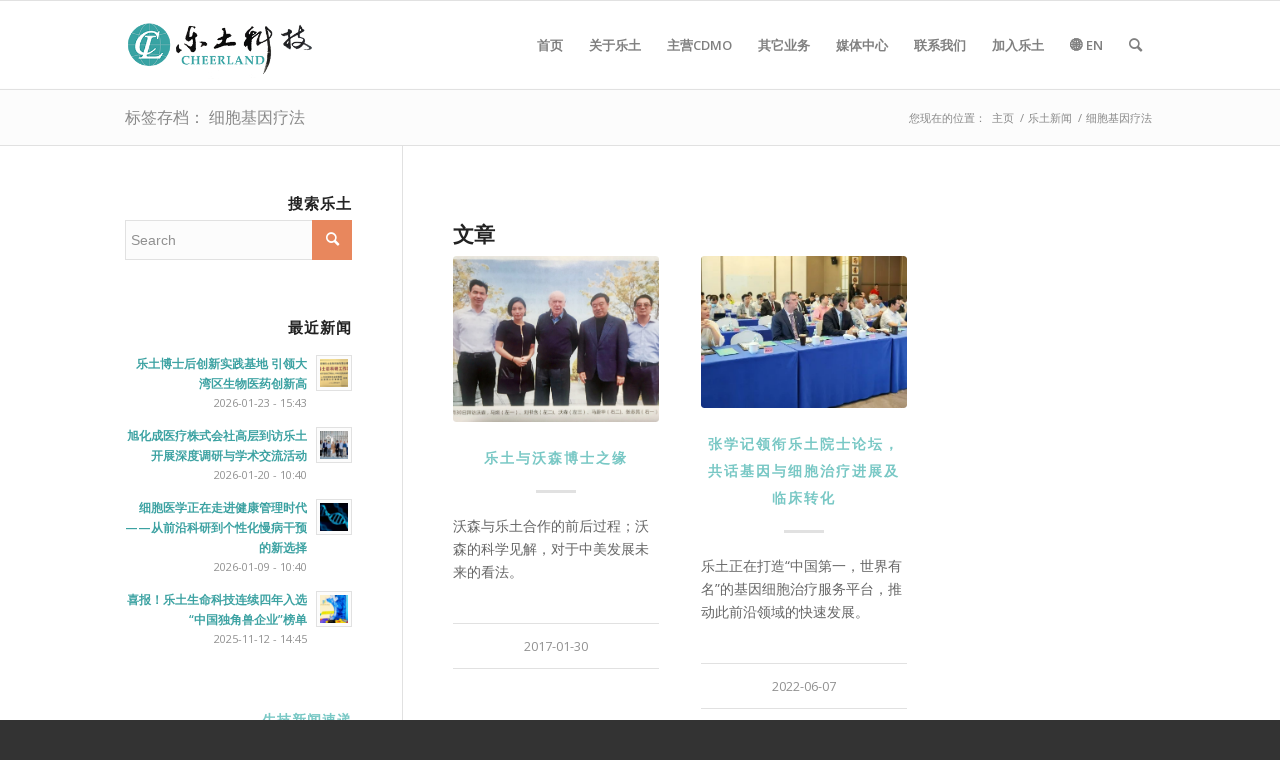

--- FILE ---
content_type: text/html; charset=UTF-8
request_url: https://clbiomed.com/tag/%E7%BB%86%E8%83%9E%E5%9F%BA%E5%9B%A0%E7%96%97%E6%B3%95/
body_size: 19911
content:
<!DOCTYPE html>
<html lang="zh-CN" class="html_stretched responsive av-preloader-active av-preloader-enabled  html_header_top html_logo_left html_main_nav_header html_menu_right html_slim html_header_sticky html_header_shrinking html_mobile_menu_tablet html_header_searchicon html_content_align_center html_header_unstick_top_disabled html_header_stretch_disabled html_elegant-blog html_av-submenu-hidden html_av-submenu-display-click html_av-overlay-side html_av-overlay-side-classic html_av-submenu-noclone html_entry_id_9374 av-cookies-no-cookie-consent av-no-preview av-default-lightbox html_text_menu_active av-mobile-menu-switch-default">
<head>
<meta charset="UTF-8" />


<!-- mobile setting -->
<meta name="viewport" content="width=device-width, initial-scale=1">

<!-- Scripts/CSS and wp_head hook -->
<meta name='robots' content='index, follow, max-image-preview:large, max-snippet:-1, max-video-preview:-1' />

	<!-- This site is optimized with the Yoast SEO plugin v20.2.1 - https://yoast.com/wordpress/plugins/seo/ -->
	<title>细胞基因疗法 Archives - 乐土生命科技</title>
	<link rel="canonical" href="https://clbiomed.com/tag/细胞基因疗法/" />
	<meta property="og:locale" content="zh_CN" />
	<meta property="og:type" content="article" />
	<meta property="og:title" content="细胞基因疗法 Archives - 乐土生命科技" />
	<meta property="og:url" content="https://clbiomed.com/tag/细胞基因疗法/" />
	<meta property="og:site_name" content="乐土生命科技" />
	<meta name="twitter:card" content="summary_large_image" />
	<script type="application/ld+json" class="yoast-schema-graph">{"@context":"https://schema.org","@graph":[{"@type":"CollectionPage","@id":"https://clbiomed.com/tag/%e7%bb%86%e8%83%9e%e5%9f%ba%e5%9b%a0%e7%96%97%e6%b3%95/","url":"https://clbiomed.com/tag/%e7%bb%86%e8%83%9e%e5%9f%ba%e5%9b%a0%e7%96%97%e6%b3%95/","name":"细胞基因疗法 Archives - 乐土生命科技","isPartOf":{"@id":"https://clbiomed.com/#website"},"primaryImageOfPage":{"@id":"https://clbiomed.com/tag/%e7%bb%86%e8%83%9e%e5%9f%ba%e5%9b%a0%e7%96%97%e6%b3%95/#primaryimage"},"image":{"@id":"https://clbiomed.com/tag/%e7%bb%86%e8%83%9e%e5%9f%ba%e5%9b%a0%e7%96%97%e6%b3%95/#primaryimage"},"thumbnailUrl":"https://clbiomed.com/wp-content/uploads/2022/06/_20220610091154-e1654824525144.png","breadcrumb":{"@id":"https://clbiomed.com/tag/%e7%bb%86%e8%83%9e%e5%9f%ba%e5%9b%a0%e7%96%97%e6%b3%95/#breadcrumb"},"inLanguage":"zh-CN"},{"@type":"ImageObject","inLanguage":"zh-CN","@id":"https://clbiomed.com/tag/%e7%bb%86%e8%83%9e%e5%9f%ba%e5%9b%a0%e7%96%97%e6%b3%95/#primaryimage","url":"https://clbiomed.com/wp-content/uploads/2022/06/_20220610091154-e1654824525144.png","contentUrl":"https://clbiomed.com/wp-content/uploads/2022/06/_20220610091154-e1654824525144.png","width":786,"height":365},{"@type":"BreadcrumbList","@id":"https://clbiomed.com/tag/%e7%bb%86%e8%83%9e%e5%9f%ba%e5%9b%a0%e7%96%97%e6%b3%95/#breadcrumb","itemListElement":[{"@type":"ListItem","position":1,"name":"Home","item":"https://clbiomed.com/home/"},{"@type":"ListItem","position":2,"name":"细胞基因疗法"}]},{"@type":"WebSite","@id":"https://clbiomed.com/#website","url":"https://clbiomed.com/","name":"乐土生命科技","description":"全方位的分子检测、创新医药、医疗服务-健康乐土，福佑众生","potentialAction":[{"@type":"SearchAction","target":{"@type":"EntryPoint","urlTemplate":"https://clbiomed.com/?s={search_term_string}"},"query-input":"required name=search_term_string"}],"inLanguage":"zh-CN"}]}</script>
	<!-- / Yoast SEO plugin. -->


<link rel="alternate" type="application/rss+xml" title="乐土生命科技 &raquo; Feed" href="https://clbiomed.com/feed/" />
<link rel="alternate" type="application/rss+xml" title="乐土生命科技 &raquo; 评论Feed" href="https://clbiomed.com/comments/feed/" />
<link rel="alternate" type="application/rss+xml" title="乐土生命科技 &raquo; 细胞基因疗法标签Feed" href="https://clbiomed.com/tag/%e7%bb%86%e8%83%9e%e5%9f%ba%e5%9b%a0%e7%96%97%e6%b3%95/feed/" />

<!-- google webfont font replacement -->

			<script type='text/javascript'>

				(function() {

					/*	check if webfonts are disabled by user setting via cookie - or user must opt in.	*/
					var html = document.getElementsByTagName('html')[0];
					var cookie_check = html.className.indexOf('av-cookies-needs-opt-in') >= 0 || html.className.indexOf('av-cookies-can-opt-out') >= 0;
					var allow_continue = true;
					var silent_accept_cookie = html.className.indexOf('av-cookies-user-silent-accept') >= 0;

					if( cookie_check && ! silent_accept_cookie )
					{
						if( ! document.cookie.match(/aviaCookieConsent/) || html.className.indexOf('av-cookies-session-refused') >= 0 )
						{
							allow_continue = false;
						}
						else
						{
							if( ! document.cookie.match(/aviaPrivacyRefuseCookiesHideBar/) )
							{
								allow_continue = false;
							}
							else if( ! document.cookie.match(/aviaPrivacyEssentialCookiesEnabled/) )
							{
								allow_continue = false;
							}
							else if( document.cookie.match(/aviaPrivacyGoogleWebfontsDisabled/) )
							{
								allow_continue = false;
							}
						}
					}

					if( allow_continue )
					{
						var f = document.createElement('link');

						f.type 	= 'text/css';
						f.rel 	= 'stylesheet';
						f.href 	= 'https://fonts.googleapis.com/css?family=Open+Sans:400,600&display=auto';
						f.id 	= 'avia-google-webfont';

						document.getElementsByTagName('head')[0].appendChild(f);
					}
				})();

			</script>
			<link rel='stylesheet' id='wp-block-library-css' href='https://clbiomed.com/wp-includes/css/dist/block-library/style.min.css?ver=6.1.9' type='text/css' media='all' />
<style id='global-styles-inline-css' type='text/css'>
body{--wp--preset--color--black: #000000;--wp--preset--color--cyan-bluish-gray: #abb8c3;--wp--preset--color--white: #ffffff;--wp--preset--color--pale-pink: #f78da7;--wp--preset--color--vivid-red: #cf2e2e;--wp--preset--color--luminous-vivid-orange: #ff6900;--wp--preset--color--luminous-vivid-amber: #fcb900;--wp--preset--color--light-green-cyan: #7bdcb5;--wp--preset--color--vivid-green-cyan: #00d084;--wp--preset--color--pale-cyan-blue: #8ed1fc;--wp--preset--color--vivid-cyan-blue: #0693e3;--wp--preset--color--vivid-purple: #9b51e0;--wp--preset--color--metallic-red: #b02b2c;--wp--preset--color--maximum-yellow-red: #edae44;--wp--preset--color--yellow-sun: #eeee22;--wp--preset--color--palm-leaf: #83a846;--wp--preset--color--aero: #7bb0e7;--wp--preset--color--old-lavender: #745f7e;--wp--preset--color--steel-teal: #5f8789;--wp--preset--color--raspberry-pink: #d65799;--wp--preset--color--medium-turquoise: #4ecac2;--wp--preset--gradient--vivid-cyan-blue-to-vivid-purple: linear-gradient(135deg,rgba(6,147,227,1) 0%,rgb(155,81,224) 100%);--wp--preset--gradient--light-green-cyan-to-vivid-green-cyan: linear-gradient(135deg,rgb(122,220,180) 0%,rgb(0,208,130) 100%);--wp--preset--gradient--luminous-vivid-amber-to-luminous-vivid-orange: linear-gradient(135deg,rgba(252,185,0,1) 0%,rgba(255,105,0,1) 100%);--wp--preset--gradient--luminous-vivid-orange-to-vivid-red: linear-gradient(135deg,rgba(255,105,0,1) 0%,rgb(207,46,46) 100%);--wp--preset--gradient--very-light-gray-to-cyan-bluish-gray: linear-gradient(135deg,rgb(238,238,238) 0%,rgb(169,184,195) 100%);--wp--preset--gradient--cool-to-warm-spectrum: linear-gradient(135deg,rgb(74,234,220) 0%,rgb(151,120,209) 20%,rgb(207,42,186) 40%,rgb(238,44,130) 60%,rgb(251,105,98) 80%,rgb(254,248,76) 100%);--wp--preset--gradient--blush-light-purple: linear-gradient(135deg,rgb(255,206,236) 0%,rgb(152,150,240) 100%);--wp--preset--gradient--blush-bordeaux: linear-gradient(135deg,rgb(254,205,165) 0%,rgb(254,45,45) 50%,rgb(107,0,62) 100%);--wp--preset--gradient--luminous-dusk: linear-gradient(135deg,rgb(255,203,112) 0%,rgb(199,81,192) 50%,rgb(65,88,208) 100%);--wp--preset--gradient--pale-ocean: linear-gradient(135deg,rgb(255,245,203) 0%,rgb(182,227,212) 50%,rgb(51,167,181) 100%);--wp--preset--gradient--electric-grass: linear-gradient(135deg,rgb(202,248,128) 0%,rgb(113,206,126) 100%);--wp--preset--gradient--midnight: linear-gradient(135deg,rgb(2,3,129) 0%,rgb(40,116,252) 100%);--wp--preset--duotone--dark-grayscale: url('#wp-duotone-dark-grayscale');--wp--preset--duotone--grayscale: url('#wp-duotone-grayscale');--wp--preset--duotone--purple-yellow: url('#wp-duotone-purple-yellow');--wp--preset--duotone--blue-red: url('#wp-duotone-blue-red');--wp--preset--duotone--midnight: url('#wp-duotone-midnight');--wp--preset--duotone--magenta-yellow: url('#wp-duotone-magenta-yellow');--wp--preset--duotone--purple-green: url('#wp-duotone-purple-green');--wp--preset--duotone--blue-orange: url('#wp-duotone-blue-orange');--wp--preset--font-size--small: 1rem;--wp--preset--font-size--medium: 1.125rem;--wp--preset--font-size--large: 1.75rem;--wp--preset--font-size--x-large: clamp(1.75rem, 3vw, 2.25rem);--wp--preset--spacing--20: 0.44rem;--wp--preset--spacing--30: 0.67rem;--wp--preset--spacing--40: 1rem;--wp--preset--spacing--50: 1.5rem;--wp--preset--spacing--60: 2.25rem;--wp--preset--spacing--70: 3.38rem;--wp--preset--spacing--80: 5.06rem;}body { margin: 0;--wp--style--global--content-size: 800px;--wp--style--global--wide-size: 1130px; }.wp-site-blocks > .alignleft { float: left; margin-right: 2em; }.wp-site-blocks > .alignright { float: right; margin-left: 2em; }.wp-site-blocks > .aligncenter { justify-content: center; margin-left: auto; margin-right: auto; }:where(.is-layout-flex){gap: 0.5em;}body .is-layout-flow > .alignleft{float: left;margin-inline-start: 0;margin-inline-end: 2em;}body .is-layout-flow > .alignright{float: right;margin-inline-start: 2em;margin-inline-end: 0;}body .is-layout-flow > .aligncenter{margin-left: auto !important;margin-right: auto !important;}body .is-layout-constrained > .alignleft{float: left;margin-inline-start: 0;margin-inline-end: 2em;}body .is-layout-constrained > .alignright{float: right;margin-inline-start: 2em;margin-inline-end: 0;}body .is-layout-constrained > .aligncenter{margin-left: auto !important;margin-right: auto !important;}body .is-layout-constrained > :where(:not(.alignleft):not(.alignright):not(.alignfull)){max-width: var(--wp--style--global--content-size);margin-left: auto !important;margin-right: auto !important;}body .is-layout-constrained > .alignwide{max-width: var(--wp--style--global--wide-size);}body .is-layout-flex{display: flex;}body .is-layout-flex{flex-wrap: wrap;align-items: center;}body .is-layout-flex > *{margin: 0;}body{padding-top: 0px;padding-right: 0px;padding-bottom: 0px;padding-left: 0px;}a:where(:not(.wp-element-button)){text-decoration: underline;}.wp-element-button, .wp-block-button__link{background-color: #32373c;border-width: 0;color: #fff;font-family: inherit;font-size: inherit;line-height: inherit;padding: calc(0.667em + 2px) calc(1.333em + 2px);text-decoration: none;}.has-black-color{color: var(--wp--preset--color--black) !important;}.has-cyan-bluish-gray-color{color: var(--wp--preset--color--cyan-bluish-gray) !important;}.has-white-color{color: var(--wp--preset--color--white) !important;}.has-pale-pink-color{color: var(--wp--preset--color--pale-pink) !important;}.has-vivid-red-color{color: var(--wp--preset--color--vivid-red) !important;}.has-luminous-vivid-orange-color{color: var(--wp--preset--color--luminous-vivid-orange) !important;}.has-luminous-vivid-amber-color{color: var(--wp--preset--color--luminous-vivid-amber) !important;}.has-light-green-cyan-color{color: var(--wp--preset--color--light-green-cyan) !important;}.has-vivid-green-cyan-color{color: var(--wp--preset--color--vivid-green-cyan) !important;}.has-pale-cyan-blue-color{color: var(--wp--preset--color--pale-cyan-blue) !important;}.has-vivid-cyan-blue-color{color: var(--wp--preset--color--vivid-cyan-blue) !important;}.has-vivid-purple-color{color: var(--wp--preset--color--vivid-purple) !important;}.has-metallic-red-color{color: var(--wp--preset--color--metallic-red) !important;}.has-maximum-yellow-red-color{color: var(--wp--preset--color--maximum-yellow-red) !important;}.has-yellow-sun-color{color: var(--wp--preset--color--yellow-sun) !important;}.has-palm-leaf-color{color: var(--wp--preset--color--palm-leaf) !important;}.has-aero-color{color: var(--wp--preset--color--aero) !important;}.has-old-lavender-color{color: var(--wp--preset--color--old-lavender) !important;}.has-steel-teal-color{color: var(--wp--preset--color--steel-teal) !important;}.has-raspberry-pink-color{color: var(--wp--preset--color--raspberry-pink) !important;}.has-medium-turquoise-color{color: var(--wp--preset--color--medium-turquoise) !important;}.has-black-background-color{background-color: var(--wp--preset--color--black) !important;}.has-cyan-bluish-gray-background-color{background-color: var(--wp--preset--color--cyan-bluish-gray) !important;}.has-white-background-color{background-color: var(--wp--preset--color--white) !important;}.has-pale-pink-background-color{background-color: var(--wp--preset--color--pale-pink) !important;}.has-vivid-red-background-color{background-color: var(--wp--preset--color--vivid-red) !important;}.has-luminous-vivid-orange-background-color{background-color: var(--wp--preset--color--luminous-vivid-orange) !important;}.has-luminous-vivid-amber-background-color{background-color: var(--wp--preset--color--luminous-vivid-amber) !important;}.has-light-green-cyan-background-color{background-color: var(--wp--preset--color--light-green-cyan) !important;}.has-vivid-green-cyan-background-color{background-color: var(--wp--preset--color--vivid-green-cyan) !important;}.has-pale-cyan-blue-background-color{background-color: var(--wp--preset--color--pale-cyan-blue) !important;}.has-vivid-cyan-blue-background-color{background-color: var(--wp--preset--color--vivid-cyan-blue) !important;}.has-vivid-purple-background-color{background-color: var(--wp--preset--color--vivid-purple) !important;}.has-metallic-red-background-color{background-color: var(--wp--preset--color--metallic-red) !important;}.has-maximum-yellow-red-background-color{background-color: var(--wp--preset--color--maximum-yellow-red) !important;}.has-yellow-sun-background-color{background-color: var(--wp--preset--color--yellow-sun) !important;}.has-palm-leaf-background-color{background-color: var(--wp--preset--color--palm-leaf) !important;}.has-aero-background-color{background-color: var(--wp--preset--color--aero) !important;}.has-old-lavender-background-color{background-color: var(--wp--preset--color--old-lavender) !important;}.has-steel-teal-background-color{background-color: var(--wp--preset--color--steel-teal) !important;}.has-raspberry-pink-background-color{background-color: var(--wp--preset--color--raspberry-pink) !important;}.has-medium-turquoise-background-color{background-color: var(--wp--preset--color--medium-turquoise) !important;}.has-black-border-color{border-color: var(--wp--preset--color--black) !important;}.has-cyan-bluish-gray-border-color{border-color: var(--wp--preset--color--cyan-bluish-gray) !important;}.has-white-border-color{border-color: var(--wp--preset--color--white) !important;}.has-pale-pink-border-color{border-color: var(--wp--preset--color--pale-pink) !important;}.has-vivid-red-border-color{border-color: var(--wp--preset--color--vivid-red) !important;}.has-luminous-vivid-orange-border-color{border-color: var(--wp--preset--color--luminous-vivid-orange) !important;}.has-luminous-vivid-amber-border-color{border-color: var(--wp--preset--color--luminous-vivid-amber) !important;}.has-light-green-cyan-border-color{border-color: var(--wp--preset--color--light-green-cyan) !important;}.has-vivid-green-cyan-border-color{border-color: var(--wp--preset--color--vivid-green-cyan) !important;}.has-pale-cyan-blue-border-color{border-color: var(--wp--preset--color--pale-cyan-blue) !important;}.has-vivid-cyan-blue-border-color{border-color: var(--wp--preset--color--vivid-cyan-blue) !important;}.has-vivid-purple-border-color{border-color: var(--wp--preset--color--vivid-purple) !important;}.has-metallic-red-border-color{border-color: var(--wp--preset--color--metallic-red) !important;}.has-maximum-yellow-red-border-color{border-color: var(--wp--preset--color--maximum-yellow-red) !important;}.has-yellow-sun-border-color{border-color: var(--wp--preset--color--yellow-sun) !important;}.has-palm-leaf-border-color{border-color: var(--wp--preset--color--palm-leaf) !important;}.has-aero-border-color{border-color: var(--wp--preset--color--aero) !important;}.has-old-lavender-border-color{border-color: var(--wp--preset--color--old-lavender) !important;}.has-steel-teal-border-color{border-color: var(--wp--preset--color--steel-teal) !important;}.has-raspberry-pink-border-color{border-color: var(--wp--preset--color--raspberry-pink) !important;}.has-medium-turquoise-border-color{border-color: var(--wp--preset--color--medium-turquoise) !important;}.has-vivid-cyan-blue-to-vivid-purple-gradient-background{background: var(--wp--preset--gradient--vivid-cyan-blue-to-vivid-purple) !important;}.has-light-green-cyan-to-vivid-green-cyan-gradient-background{background: var(--wp--preset--gradient--light-green-cyan-to-vivid-green-cyan) !important;}.has-luminous-vivid-amber-to-luminous-vivid-orange-gradient-background{background: var(--wp--preset--gradient--luminous-vivid-amber-to-luminous-vivid-orange) !important;}.has-luminous-vivid-orange-to-vivid-red-gradient-background{background: var(--wp--preset--gradient--luminous-vivid-orange-to-vivid-red) !important;}.has-very-light-gray-to-cyan-bluish-gray-gradient-background{background: var(--wp--preset--gradient--very-light-gray-to-cyan-bluish-gray) !important;}.has-cool-to-warm-spectrum-gradient-background{background: var(--wp--preset--gradient--cool-to-warm-spectrum) !important;}.has-blush-light-purple-gradient-background{background: var(--wp--preset--gradient--blush-light-purple) !important;}.has-blush-bordeaux-gradient-background{background: var(--wp--preset--gradient--blush-bordeaux) !important;}.has-luminous-dusk-gradient-background{background: var(--wp--preset--gradient--luminous-dusk) !important;}.has-pale-ocean-gradient-background{background: var(--wp--preset--gradient--pale-ocean) !important;}.has-electric-grass-gradient-background{background: var(--wp--preset--gradient--electric-grass) !important;}.has-midnight-gradient-background{background: var(--wp--preset--gradient--midnight) !important;}.has-small-font-size{font-size: var(--wp--preset--font-size--small) !important;}.has-medium-font-size{font-size: var(--wp--preset--font-size--medium) !important;}.has-large-font-size{font-size: var(--wp--preset--font-size--large) !important;}.has-x-large-font-size{font-size: var(--wp--preset--font-size--x-large) !important;}
.wp-block-navigation a:where(:not(.wp-element-button)){color: inherit;}
:where(.wp-block-columns.is-layout-flex){gap: 2em;}
.wp-block-pullquote{font-size: 1.5em;line-height: 1.6;}
</style>
<link rel='stylesheet' id='contact-form-7-css' href='https://clbiomed.com/wp-content/plugins/contact-form-7/includes/css/styles.css?ver=5.7.4' type='text/css' media='all' />
<link rel='stylesheet' id='crp-style-rounded-thumbs-css' href='https://clbiomed.com/wp-content/plugins/contextual-related-posts/css/rounded-thumbs.min.css?ver=3.3.3' type='text/css' media='all' />
<style id='crp-style-rounded-thumbs-inline-css' type='text/css'>

			.crp_related.crp-rounded-thumbs a {
			  width: 150px;
			  height: 150px;
			  text-decoration: none;
			}
			.crp_related.crp-rounded-thumbs img {
			  max-width: 150px;
			  margin: auto;
			}
			.crp_related.crp-rounded-thumbs .crp_title {
			  width: 100%;
			}
			
</style>
<link rel='stylesheet' id='tablepress-default-css' href='https://clbiomed.com/wp-content/tablepress-combined.min.css?ver=45' type='text/css' media='all' />
<link rel='stylesheet' id='tablepress-responsive-tables-css' href='https://clbiomed.com/wp-content/plugins/tablepress-responsive-tables/css/tablepress-responsive.min.css?ver=1.8' type='text/css' media='all' />
<link rel='stylesheet' id='avia-merged-styles-css' href='https://clbiomed.com/wp-content/uploads/dynamic_avia/avia-merged-styles-41de01e44abc30fe3c10440b75c7107e---649a9812f1f4a.css' type='text/css' media='all' />
<link rel="https://api.w.org/" href="https://clbiomed.com/wp-json/" /><link rel="alternate" type="application/json" href="https://clbiomed.com/wp-json/wp/v2/tags/185" /><link rel="EditURI" type="application/rsd+xml" title="RSD" href="https://clbiomed.com/xmlrpc.php?rsd" />
<link rel="wlwmanifest" type="application/wlwmanifest+xml" href="https://clbiomed.com/wp-includes/wlwmanifest.xml" />
<meta name="generator" content="WordPress 6.1.9" />
<script>
function jmaMoreFunction() {
  var dots = document.getElementById("more-dots");
  var moreText = document.getElementById("jmaMore");
  var btnText = document.getElementById("myBtn");

  if (dots.style.display === "none") {
    dots.style.display = "inline";
    btnText.innerHTML = "&bigtriangledown;";
    moreText.style.display = "none";
  } else {
    dots.style.display = "none";
    btnText.innerHTML = "&bigtriangleup;";
    moreText.style.display = "inline";
  }
}
</script>
<script>
function jmaMoreFunction2() {
  var dots2 = document.getElementById("more-dots2");
  var moreText2 = document.getElementById("jmaMore2");
  var btnText2 = document.getElementById("myBtn2");

  if (dots2.style.display === "none") {
    dots2.style.display = "inline";
    btnText2.innerHTML = "&bigtriangledown;";
    moreText2.style.display = "none";
  } else {
    dots2.style.display = "none";
    btnText2.innerHTML = "&bigtriangleup;";
    moreText2.style.display = "inline";
  }
}
</script>
<link rel="profile" href="http://gmpg.org/xfn/11" />
<link rel="alternate" type="application/rss+xml" title="乐土生命科技 RSS2 Feed" href="https://clbiomed.com/feed/" />
<link rel="pingback" href="https://clbiomed.com/xmlrpc.php" />
<!--[if lt IE 9]><script src="https://clbiomed.com/wp-content/themes/enfold/js/html5shiv.js"></script><![endif]-->
<link rel="icon" href="https://clbiomed.com/wp-content/uploads/2020/07/CLbiomed_icon-1.png" type="image/png">

<!-- To speed up the rendering and to display the site as fast as possible to the user we include some styles and scripts for above the fold content inline -->
<script type="text/javascript">'use strict';var avia_is_mobile=!1;if(/Android|webOS|iPhone|iPad|iPod|BlackBerry|IEMobile|Opera Mini/i.test(navigator.userAgent)&&'ontouchstart' in document.documentElement){avia_is_mobile=!0;document.documentElement.className+=' avia_mobile '}
else{document.documentElement.className+=' avia_desktop '};document.documentElement.className+=' js_active ';(function(){var e=['-webkit-','-moz-','-ms-',''],n='',o=!1,a=!1;for(var t in e){if(e[t]+'transform' in document.documentElement.style){o=!0;n=e[t]+'transform'};if(e[t]+'perspective' in document.documentElement.style){a=!0}};if(o){document.documentElement.className+=' avia_transform '};if(a){document.documentElement.className+=' avia_transform3d '};if(typeof document.getElementsByClassName=='function'&&typeof document.documentElement.getBoundingClientRect=='function'&&avia_is_mobile==!1){if(n&&window.innerHeight>0){setTimeout(function(){var e=0,o={},a=0,t=document.getElementsByClassName('av-parallax'),i=window.pageYOffset||document.documentElement.scrollTop;for(e=0;e<t.length;e++){t[e].style.top='0px';o=t[e].getBoundingClientRect();a=Math.ceil((window.innerHeight+i-o.top)*0.3);t[e].style[n]='translate(0px, '+a+'px)';t[e].style.top='auto';t[e].className+=' enabled-parallax '}},50)}}})();</script><style type="text/css">.widget .stock_quote{margin:0;padding:0}.stock_quote.sqitem.error{font-weight:bold}.stock_quote.sqitem.minus::before,.stock_quote.sqitem.plus::before{display:inline-block;margin-right:2px;content:"";width:10px;height:14px;background:url([data-uri]) no-repeat}.stock_quote.sqitem.minus::before{background-position:-10px 4px}.stock_quote.sqitem.plus::before{background-position:0 4px}.stock_quote.sqitem.zero,.stock_quote.sqitem.zero:hover{color:#454545}.stock_quote.sqitem.minus,.stock_quote.sqitem.minus:hover{color:#dd3333}.stock_quote.sqitem.plus,.stock_quote.sqitem.plus:hover{color:#009D59}</style><style type="text/css">
		@font-face {font-family: 'entypo-fontello'; font-weight: normal; font-style: normal; font-display: auto;
		src: url('https://clbiomed.com/wp-content/themes/enfold/config-templatebuilder/avia-template-builder/assets/fonts/entypo-fontello.woff2') format('woff2'),
		url('https://clbiomed.com/wp-content/themes/enfold/config-templatebuilder/avia-template-builder/assets/fonts/entypo-fontello.woff') format('woff'),
		url('https://clbiomed.com/wp-content/themes/enfold/config-templatebuilder/avia-template-builder/assets/fonts/entypo-fontello.ttf') format('truetype'),
		url('https://clbiomed.com/wp-content/themes/enfold/config-templatebuilder/avia-template-builder/assets/fonts/entypo-fontello.svg#entypo-fontello') format('svg'),
		url('https://clbiomed.com/wp-content/themes/enfold/config-templatebuilder/avia-template-builder/assets/fonts/entypo-fontello.eot'),
		url('https://clbiomed.com/wp-content/themes/enfold/config-templatebuilder/avia-template-builder/assets/fonts/entypo-fontello.eot?#iefix') format('embedded-opentype');
		} #top .avia-font-entypo-fontello, body .avia-font-entypo-fontello, html body [data-av_iconfont='entypo-fontello']:before{ font-family: 'entypo-fontello'; }
		</style>

<!--
Debugging Info for Theme support: 

Theme: Enfold
Version: 5.4.1
Installed: enfold
AviaFramework Version: 5.3
AviaBuilder Version: 5.3
aviaElementManager Version: 1.0.1
- - - - - - - - - - -
ChildTheme: Enfold Child
ChildTheme Version: 1.0
ChildTheme Installed: enfold

- - - - - - - - - - -
ML:600-PU:57-PLA:30
WP:6.1.9
Compress: CSS:all theme files - JS:all theme files
Updates: enabled - token has changed and not verified
PLAu:28
-->
</head>

<body id="top" class="archive tag tag-185 stretched rtl_columns av-curtain-numeric open_sans  avia-responsive-images-support" itemscope="itemscope" itemtype="https://schema.org/WebPage" >

	<svg xmlns="http://www.w3.org/2000/svg" viewBox="0 0 0 0" width="0" height="0" focusable="false" role="none" style="visibility: hidden; position: absolute; left: -9999px; overflow: hidden;" ><defs><filter id="wp-duotone-dark-grayscale"><feColorMatrix color-interpolation-filters="sRGB" type="matrix" values=" .299 .587 .114 0 0 .299 .587 .114 0 0 .299 .587 .114 0 0 .299 .587 .114 0 0 " /><feComponentTransfer color-interpolation-filters="sRGB" ><feFuncR type="table" tableValues="0 0.49803921568627" /><feFuncG type="table" tableValues="0 0.49803921568627" /><feFuncB type="table" tableValues="0 0.49803921568627" /><feFuncA type="table" tableValues="1 1" /></feComponentTransfer><feComposite in2="SourceGraphic" operator="in" /></filter></defs></svg><svg xmlns="http://www.w3.org/2000/svg" viewBox="0 0 0 0" width="0" height="0" focusable="false" role="none" style="visibility: hidden; position: absolute; left: -9999px; overflow: hidden;" ><defs><filter id="wp-duotone-grayscale"><feColorMatrix color-interpolation-filters="sRGB" type="matrix" values=" .299 .587 .114 0 0 .299 .587 .114 0 0 .299 .587 .114 0 0 .299 .587 .114 0 0 " /><feComponentTransfer color-interpolation-filters="sRGB" ><feFuncR type="table" tableValues="0 1" /><feFuncG type="table" tableValues="0 1" /><feFuncB type="table" tableValues="0 1" /><feFuncA type="table" tableValues="1 1" /></feComponentTransfer><feComposite in2="SourceGraphic" operator="in" /></filter></defs></svg><svg xmlns="http://www.w3.org/2000/svg" viewBox="0 0 0 0" width="0" height="0" focusable="false" role="none" style="visibility: hidden; position: absolute; left: -9999px; overflow: hidden;" ><defs><filter id="wp-duotone-purple-yellow"><feColorMatrix color-interpolation-filters="sRGB" type="matrix" values=" .299 .587 .114 0 0 .299 .587 .114 0 0 .299 .587 .114 0 0 .299 .587 .114 0 0 " /><feComponentTransfer color-interpolation-filters="sRGB" ><feFuncR type="table" tableValues="0.54901960784314 0.98823529411765" /><feFuncG type="table" tableValues="0 1" /><feFuncB type="table" tableValues="0.71764705882353 0.25490196078431" /><feFuncA type="table" tableValues="1 1" /></feComponentTransfer><feComposite in2="SourceGraphic" operator="in" /></filter></defs></svg><svg xmlns="http://www.w3.org/2000/svg" viewBox="0 0 0 0" width="0" height="0" focusable="false" role="none" style="visibility: hidden; position: absolute; left: -9999px; overflow: hidden;" ><defs><filter id="wp-duotone-blue-red"><feColorMatrix color-interpolation-filters="sRGB" type="matrix" values=" .299 .587 .114 0 0 .299 .587 .114 0 0 .299 .587 .114 0 0 .299 .587 .114 0 0 " /><feComponentTransfer color-interpolation-filters="sRGB" ><feFuncR type="table" tableValues="0 1" /><feFuncG type="table" tableValues="0 0.27843137254902" /><feFuncB type="table" tableValues="0.5921568627451 0.27843137254902" /><feFuncA type="table" tableValues="1 1" /></feComponentTransfer><feComposite in2="SourceGraphic" operator="in" /></filter></defs></svg><svg xmlns="http://www.w3.org/2000/svg" viewBox="0 0 0 0" width="0" height="0" focusable="false" role="none" style="visibility: hidden; position: absolute; left: -9999px; overflow: hidden;" ><defs><filter id="wp-duotone-midnight"><feColorMatrix color-interpolation-filters="sRGB" type="matrix" values=" .299 .587 .114 0 0 .299 .587 .114 0 0 .299 .587 .114 0 0 .299 .587 .114 0 0 " /><feComponentTransfer color-interpolation-filters="sRGB" ><feFuncR type="table" tableValues="0 0" /><feFuncG type="table" tableValues="0 0.64705882352941" /><feFuncB type="table" tableValues="0 1" /><feFuncA type="table" tableValues="1 1" /></feComponentTransfer><feComposite in2="SourceGraphic" operator="in" /></filter></defs></svg><svg xmlns="http://www.w3.org/2000/svg" viewBox="0 0 0 0" width="0" height="0" focusable="false" role="none" style="visibility: hidden; position: absolute; left: -9999px; overflow: hidden;" ><defs><filter id="wp-duotone-magenta-yellow"><feColorMatrix color-interpolation-filters="sRGB" type="matrix" values=" .299 .587 .114 0 0 .299 .587 .114 0 0 .299 .587 .114 0 0 .299 .587 .114 0 0 " /><feComponentTransfer color-interpolation-filters="sRGB" ><feFuncR type="table" tableValues="0.78039215686275 1" /><feFuncG type="table" tableValues="0 0.94901960784314" /><feFuncB type="table" tableValues="0.35294117647059 0.47058823529412" /><feFuncA type="table" tableValues="1 1" /></feComponentTransfer><feComposite in2="SourceGraphic" operator="in" /></filter></defs></svg><svg xmlns="http://www.w3.org/2000/svg" viewBox="0 0 0 0" width="0" height="0" focusable="false" role="none" style="visibility: hidden; position: absolute; left: -9999px; overflow: hidden;" ><defs><filter id="wp-duotone-purple-green"><feColorMatrix color-interpolation-filters="sRGB" type="matrix" values=" .299 .587 .114 0 0 .299 .587 .114 0 0 .299 .587 .114 0 0 .299 .587 .114 0 0 " /><feComponentTransfer color-interpolation-filters="sRGB" ><feFuncR type="table" tableValues="0.65098039215686 0.40392156862745" /><feFuncG type="table" tableValues="0 1" /><feFuncB type="table" tableValues="0.44705882352941 0.4" /><feFuncA type="table" tableValues="1 1" /></feComponentTransfer><feComposite in2="SourceGraphic" operator="in" /></filter></defs></svg><svg xmlns="http://www.w3.org/2000/svg" viewBox="0 0 0 0" width="0" height="0" focusable="false" role="none" style="visibility: hidden; position: absolute; left: -9999px; overflow: hidden;" ><defs><filter id="wp-duotone-blue-orange"><feColorMatrix color-interpolation-filters="sRGB" type="matrix" values=" .299 .587 .114 0 0 .299 .587 .114 0 0 .299 .587 .114 0 0 .299 .587 .114 0 0 " /><feComponentTransfer color-interpolation-filters="sRGB" ><feFuncR type="table" tableValues="0.098039215686275 1" /><feFuncG type="table" tableValues="0 0.66274509803922" /><feFuncB type="table" tableValues="0.84705882352941 0.41960784313725" /><feFuncA type="table" tableValues="1 1" /></feComponentTransfer><feComposite in2="SourceGraphic" operator="in" /></filter></defs></svg><div class='av-siteloader-wrap av-transition-enabled av-transition-with-logo'><div class="av-siteloader-inner"><div class="av-siteloader-cell"><img class='av-preloading-logo' src='https://clbiomed.com/wp-content/uploads/2020/07/clbiomed-preloader.gif' alt='Loading' title='Loading' /><div class="av-siteloader"><div class="av-siteloader-extra"></div></div></div></div></div>
	<div id='wrap_all'>

	
<header id='header' class='all_colors header_color light_bg_color  av_header_top av_logo_left av_main_nav_header av_menu_right av_slim av_header_sticky av_header_shrinking av_header_stretch_disabled av_mobile_menu_tablet av_header_searchicon av_header_unstick_top_disabled av_bottom_nav_disabled  av_alternate_logo_active av_header_border_disabled'  role="banner" itemscope="itemscope" itemtype="https://schema.org/WPHeader" >

		<div  id='header_main' class='container_wrap container_wrap_logo'>

        <div class='container av-logo-container'><div class='inner-container'><span class='logo avia-standard-logo'><a href='https://clbiomed.com/' class=''><img src="https://clbiomed.com/wp-content/uploads/2023/06/乐土科技-logo-340x156-1.png" srcset="https://clbiomed.com/wp-content/uploads/2023/06/乐土科技-logo-340x156-1.png 340w, https://clbiomed.com/wp-content/uploads/2023/06/乐土科技-logo-340x156-1-300x138.png 300w" sizes="(max-width: 340px) 100vw, 340px" height="100" width="300" alt='乐土生命科技' title='乐土科技-logo-340&#215;156' /></a></span><nav class='main_menu' data-selectname='Select a page'  role="navigation" itemscope="itemscope" itemtype="https://schema.org/SiteNavigationElement" ><div class="avia-menu av-main-nav-wrap"><ul role="menu" class="menu av-main-nav" id="avia-menu"><li role="menuitem" id="menu-item-3293" class="menu-item menu-item-type-post_type menu-item-object-page menu-item-home menu-item-top-level menu-item-top-level-1"><a href="https://clbiomed.com/" itemprop="url" tabindex="0"><span class="avia-bullet"></span><span class="avia-menu-text">首页</span><span class="avia-menu-fx"><span class="avia-arrow-wrap"><span class="avia-arrow"></span></span></span></a></li>
<li role="menuitem" id="menu-item-5306" class="menu-item menu-item-type-post_type menu-item-object-page menu-item-has-children menu-item-mega-parent  menu-item-top-level menu-item-top-level-2"><a href="https://clbiomed.com/about-us/" itemprop="url" tabindex="0"><span class="avia-bullet"></span><span class="avia-menu-text">关于乐土</span><span class="avia-menu-fx"><span class="avia-arrow-wrap"><span class="avia-arrow"></span></span></span></a>
<div class='avia_mega_div avia_mega5 twelve units'>

<ul class="sub-menu">
	<li role="menuitem" id="menu-item-4264" class="menu-item menu-item-type-custom menu-item-object-custom menu-item-has-children avia_mega_menu_columns_5 three units  avia_mega_menu_columns_first"><span class='mega_menu_title heading-color av-special-font'><a href='http://-'>企业和合伙人</a></span>
	<ul class="sub-menu">
		<li role="menuitem" id="menu-item-5631" class="menu-item menu-item-type-custom menu-item-object-custom"><a href="/about-us" itemprop="url" tabindex="0"><span class="avia-bullet"></span><span class="avia-menu-text">企业简介</span></a></li>
		<li role="menuitem" id="menu-item-5664" class="menu-item menu-item-type-custom menu-item-object-custom"><a href="/about-us/watson-and-cheerland/" itemprop="url" tabindex="0"><span class="avia-bullet"></span><span class="avia-menu-text">沃森与乐土❤️</span></a></li>
		<li role="menuitem" id="menu-item-5443" class="menu-item menu-item-type-custom menu-item-object-custom"><a href="/about-us/cl-milestones/" itemprop="url" tabindex="0"><span class="avia-bullet"></span><span class="avia-menu-text">乐土大事记</span></a></li>
		<li role="menuitem" id="menu-item-3282" class="menu-item menu-item-type-post_type menu-item-object-page"><a href="https://clbiomed.com/about-us/team/" itemprop="url" tabindex="0"><span class="avia-bullet"></span><span class="avia-menu-text">⭐ 乐土团队 ⭐</span></a></li>
		<li role="menuitem" id="menu-item-3510" class="menu-item menu-item-type-post_type menu-item-object-page"><a href="https://clbiomed.com/about-us/certificates/" itemprop="url" tabindex="0"><span class="avia-bullet"></span><span class="avia-menu-text">资质荣誉</span></a></li>
		<li role="menuitem" id="menu-item-4088" class="menu-item menu-item-type-post_type menu-item-object-page"><a href="https://clbiomed.com/about-us/from-the-chariman/" itemprop="url" tabindex="0"><span class="avia-bullet"></span><span class="avia-menu-text">董事长寄语</span></a></li>
	</ul>
</li>
	<li role="menuitem" id="menu-item-9949" class="menu-item menu-item-type-custom menu-item-object-custom menu-item-has-children avia_mega_menu_columns_5 three units "><span class='mega_menu_title heading-color av-special-font'><a href='/products'>乐土业务</a></span>
	<ul class="sub-menu">
		<li role="menuitem" id="menu-item-9948" class="menu-item menu-item-type-post_type menu-item-object-page"><a href="https://clbiomed.com/products/" itemprop="url" tabindex="0"><span class="avia-bullet"></span><span class="avia-menu-text">乐土产品及服务</span></a></li>
		<li role="menuitem" id="menu-item-9955" class="avia_mega_text_block menu-item menu-item-type-custom menu-item-object-custom"><img src="/wp-content/uploads/2022/08/CLB-cover2.jpg" width="220px" style="margin-top:10px;"></li>
	</ul>
</li>
	<li role="menuitem" id="menu-item-4265" class="menu-item menu-item-type-custom menu-item-object-custom menu-item-has-children avia_mega_menu_columns_5 three units "><span class='mega_menu_title heading-color av-special-font'><a href='http://-'>科研中心</a></span>
	<ul class="sub-menu">
		<li role="menuitem" id="menu-item-4074" class="menu-item menu-item-type-custom menu-item-object-custom"><a href="/about-us/cl-watson-center" itemprop="url" tabindex="0"><span class="avia-bullet"></span><span class="avia-menu-text">乐土沃森生命科技中心</span></a></li>
		<li role="menuitem" id="menu-item-4075" class="menu-item menu-item-type-custom menu-item-object-custom"><a href="/about-us/clpminst" itemprop="url" tabindex="0"><span class="avia-bullet"></span><span class="avia-menu-text">南科乐土精准医学研究院</span></a></li>
		<li role="menuitem" id="menu-item-6470" class="menu-item menu-item-type-post_type menu-item-object-page"><a href="https://clbiomed.com/about-us/cl-biolabs/" itemprop="url" tabindex="0"><span class="avia-bullet"></span><span class="avia-menu-text">CL Biolabs</span></a></li>
		<li role="menuitem" id="menu-item-5868" class="avia_mega_text_block menu-item menu-item-type-custom menu-item-object-custom"><img src="/wp-content/uploads/2020/08/sitemap-400x200-1.jpg" width="220px" style="margin-top:10px;"></li>
		<li role="menuitem" id="menu-item-5863" class="menu-item menu-item-type-custom menu-item-object-custom"><a href="/site-map/" itemprop="url" tabindex="0"><span class="avia-bullet"></span><span class="avia-menu-text"><strong>本站地图 </strong>📍</span></a></li>
	</ul>
</li>
	<li role="menuitem" id="menu-item-5272" class="menu-item menu-item-type-custom menu-item-object-custom menu-item-has-children avia_mega_menu_columns_5 three units "><span class='mega_menu_title heading-color av-special-font'><a href='/cheerland-edu/'>乐土文化</a></span>
	<ul class="sub-menu">
		<li role="menuitem" id="menu-item-5274" class="menu-item menu-item-type-custom menu-item-object-custom"><a href="/cheerland-edu/culture" itemprop="url" tabindex="0"><span class="avia-bullet"></span><span class="avia-menu-text">文化研究院</span></a></li>
		<li role="menuitem" id="menu-item-6154" class="menu-item menu-item-type-custom menu-item-object-custom"><a href="/about-us/culture-cheerland" itemprop="url" tabindex="0"><span class="avia-bullet"></span><span class="avia-menu-text">文化乐土</span></a></li>
	</ul>
</li>
	<li role="menuitem" id="menu-item-4279" class="menu-item menu-item-type-custom menu-item-object-custom menu-item-has-children avia_mega_menu_columns_5 three units avia_mega_menu_columns_last"><span class='mega_menu_title heading-color av-special-font'><a href='http://-'>社会责任</a></span>
	<ul class="sub-menu">
		<li role="menuitem" id="menu-item-4280" class="menu-item menu-item-type-custom menu-item-object-custom"><a href="/about-us/covid-2019/" itemprop="url" tabindex="0"><span class="avia-bullet"></span><span class="avia-menu-text">新冠抗疫专题</span></a></li>
		<li role="menuitem" id="menu-item-4281" class="avia_mega_text_block menu-item menu-item-type-custom menu-item-object-custom"><img src="/wp-content/uploads/2020/08/covid-2.jpg" width="230px" alt=""></li>
	</ul>
</li>
</ul>

</div>
</li>
<li role="menuitem" id="menu-item-9893" class="menu-item menu-item-type-custom menu-item-object-custom menu-item-has-children menu-item-top-level menu-item-top-level-3"><a href="/CDMO" itemprop="url" tabindex="0"><span class="avia-bullet"></span><span class="avia-menu-text">主营CDMO</span><span class="avia-menu-fx"><span class="avia-arrow-wrap"><span class="avia-arrow"></span></span></span></a>


<ul class="sub-menu">
	<li role="menuitem" id="menu-item-9934" class="menu-item menu-item-type-post_type menu-item-object-page"><a href="https://clbiomed.com/cdmo/" itemprop="url" tabindex="0"><span class="avia-bullet"></span><span class="avia-menu-text">一站式CDMO服务</span></a></li>
	<li role="menuitem" id="menu-item-9937" class="menu-item menu-item-type-post_type menu-item-object-page"><a href="https://clbiomed.com/cdmo/ind/" itemprop="url" tabindex="0"><span class="avia-bullet"></span><span class="avia-menu-text">DNA到 IND</span></a></li>
	<li role="menuitem" id="menu-item-9936" class="menu-item menu-item-type-post_type menu-item-object-page"><a href="https://clbiomed.com/cdmo/cld-ds/" itemprop="url" tabindex="0"><span class="avia-bullet"></span><span class="avia-menu-text">细胞系和原液服务</span></a></li>
	<li role="menuitem" id="menu-item-9935" class="menu-item menu-item-type-post_type menu-item-object-page"><a href="https://clbiomed.com/cdmo/cmo/" itemprop="url" tabindex="0"><span class="avia-bullet"></span><span class="avia-menu-text">⭐商业化生产⭐</span></a></li>
</ul>
</li>
<li role="menuitem" id="menu-item-4741" class="menu-item menu-item-type-custom menu-item-object-custom menu-item-has-children menu-item-mega-parent  menu-item-top-level menu-item-top-level-4"><a href="/products/" itemprop="url" tabindex="0"><span class="avia-bullet"></span><span class="avia-menu-text">其它业务</span><span class="avia-menu-fx"><span class="avia-arrow-wrap"><span class="avia-arrow"></span></span></span></a>
<div class='avia_mega_div avia_mega5 twelve units'>

<ul class="sub-menu">
	<li role="menuitem" id="menu-item-3259" class="menu-item menu-item-type-post_type menu-item-object-page menu-item-has-children avia_mega_menu_columns_5 three units  avia_mega_menu_columns_first"><span class='mega_menu_title heading-color av-special-font'><a href='https://clbiomed.com/investment/'>代表性投资项目</a></span>
	<ul class="sub-menu">
		<li role="menuitem" id="menu-item-3825" class="menu-item menu-item-type-custom menu-item-object-custom menu-item-has-children"><a href="/projects/china" itemprop="url" tabindex="0"><span class="avia-bullet"></span><span class="avia-menu-text"><h6>国内项目</h6></span></a>
		<ul class="sub-menu">
			<li role="menuitem" id="menu-item-3266" class="menu-item menu-item-type-post_type menu-item-object-portfolio"><a href="https://clbiomed.com/projects/cl-youjia/" itemprop="url" tabindex="0"><span class="avia-bullet"></span><span class="avia-menu-text">乐土佑嘉</span></a></li>
			<li role="menuitem" id="menu-item-3826" class="menu-item menu-item-type-custom menu-item-object-custom"><a href="/projects/cl-haitu/" itemprop="url" tabindex="0"><span class="avia-bullet"></span><span class="avia-menu-text">乐土海图</span></a></li>
			<li role="menuitem" id="menu-item-3827" class="menu-item menu-item-type-custom menu-item-object-custom"><a href="/projects/cl-danlun/" itemprop="url" tabindex="0"><span class="avia-bullet"></span><span class="avia-menu-text">乐土丹伦</span></a></li>
		</ul>
</li>
		<li role="menuitem" id="menu-item-4266" class="menu-item menu-item-type-custom menu-item-object-custom menu-item-has-children"><a href="http://-" itemprop="url" tabindex="0"><span class="avia-bullet"></span><span class="avia-menu-text"><h6>免疫治疗</h6></span></a>
		<ul class="sub-menu">
			<li role="menuitem" id="menu-item-4665" class="menu-item menu-item-type-custom menu-item-object-custom"><a href="/projects/compass-therapeutics/" itemprop="url" tabindex="0"><span class="avia-bullet"></span><span class="avia-menu-text">Compass Therapeutics</span></a></li>
			<li role="menuitem" id="menu-item-4267" class="menu-item menu-item-type-custom menu-item-object-custom"><a href="/projects/turning-point-therapeutics/" itemprop="url" tabindex="0"><span class="avia-bullet"></span><span class="avia-menu-text">Turning Point Therapeutics</span></a></li>
			<li role="menuitem" id="menu-item-4268" class="menu-item menu-item-type-custom menu-item-object-custom"><a href="/projects/immune-onc-therapeutics/" itemprop="url" tabindex="0"><span class="avia-bullet"></span><span class="avia-menu-text">Immune-Onc Therapeutics</span></a></li>
		</ul>
</li>
		<li role="menuitem" id="menu-item-4668" class="menu-item menu-item-type-custom menu-item-object-custom menu-item-has-children"><a href="http://-" itemprop="url" tabindex="0"><span class="avia-bullet"></span><span class="avia-menu-text"><h6>基因/微生物治疗</h6></span></a>
		<ul class="sub-menu">
			<li role="menuitem" id="menu-item-4669" class="menu-item menu-item-type-custom menu-item-object-custom"><a href="/projects/crispr-therapeutics/" itemprop="url" tabindex="0"><span class="avia-bullet"></span><span class="avia-menu-text">CRISPR Therapeutics</span></a></li>
			<li role="menuitem" id="menu-item-4670" class="menu-item menu-item-type-custom menu-item-object-custom"><a href="/projects/synlogic-therapeutics/" itemprop="url" tabindex="0"><span class="avia-bullet"></span><span class="avia-menu-text">Synlogic Therapeutics</span></a></li>
		</ul>
</li>
		<li role="menuitem" id="menu-item-4666" class="menu-item menu-item-type-custom menu-item-object-custom menu-item-has-children"><a href="http://-" itemprop="url" tabindex="0"><span class="avia-bullet"></span><span class="avia-menu-text"><h6>基因检测和液体活检</h6></span></a>
		<ul class="sub-menu">
			<li role="menuitem" id="menu-item-4672" class="menu-item menu-item-type-custom menu-item-object-custom"><a href="/projects/guardant-health/" itemprop="url" tabindex="0"><span class="avia-bullet"></span><span class="avia-menu-text">Guardant Health</span></a></li>
			<li role="menuitem" id="menu-item-4671" class="menu-item menu-item-type-custom menu-item-object-custom"><a href="/projects/centrillion/" itemprop="url" tabindex="0"><span class="avia-bullet"></span><span class="avia-menu-text">Centrillion</span></a></li>
		</ul>
</li>
		<li role="menuitem" id="menu-item-4269" class="menu-item menu-item-type-custom menu-item-object-custom menu-item-has-children"><a href="http://-" itemprop="url" tabindex="0"><span class="avia-bullet"></span><span class="avia-menu-text"><h6>生物大数据和AI</h6></span></a>
		<ul class="sub-menu">
			<li role="menuitem" id="menu-item-4673" class="menu-item menu-item-type-custom menu-item-object-custom"><a href="/projects/twoxar/" itemprop="url" tabindex="0"><span class="avia-bullet"></span><span class="avia-menu-text">twoXAR</span></a></li>
			<li role="menuitem" id="menu-item-4674" class="menu-item menu-item-type-custom menu-item-object-custom"><a href="/projects/sentieon/" itemprop="url" tabindex="0"><span class="avia-bullet"></span><span class="avia-menu-text">Sentieon</span></a></li>
		</ul>
</li>
		<li role="menuitem" id="menu-item-4667" class="menu-item menu-item-type-custom menu-item-object-custom menu-item-has-children"><a href="http://-" itemprop="url" tabindex="0"><span class="avia-bullet"></span><span class="avia-menu-text"><h6>医疗器械</h6></span></a>
		<ul class="sub-menu">
			<li role="menuitem" id="menu-item-4676" class="menu-item menu-item-type-custom menu-item-object-custom"><a href="/projects/neocis/" itemprop="url" tabindex="0"><span class="avia-bullet"></span><span class="avia-menu-text">Neocis</span></a></li>
			<li role="menuitem" id="menu-item-4675" class="menu-item menu-item-type-custom menu-item-object-custom"><a href="/projects/leaf-healthcare/" itemprop="url" tabindex="0"><span class="avia-bullet"></span><span class="avia-menu-text">Leaf Healthcare</span></a></li>
		</ul>
</li>
	</ul>
</li>
	<li role="menuitem" id="menu-item-5126" class="menu-item menu-item-type-custom menu-item-object-custom menu-item-has-children avia_mega_menu_columns_5 three units "><span class='mega_menu_title heading-color av-special-font'><a href='/products/mdx-clinical/'>临床检测产品 »</a></span>
	<ul class="sub-menu">
		<li role="menuitem" id="menu-item-4065" class="menu-item menu-item-type-custom menu-item-object-custom menu-item-has-children"><a href="http://-" itemprop="url" tabindex="0"><span class="avia-bullet"></span><span class="avia-menu-text"><h6>肿瘤类检测产品</h6></span></a>
		<ul class="sub-menu">
			<li role="menuitem" id="menu-item-4679" class="menu-item menu-item-type-custom menu-item-object-custom"><a href="/projects/mdx-cancers/" itemprop="url" tabindex="0"><span class="avia-bullet"></span><span class="avia-menu-text">肿瘤检测总览❤️</span></a></li>
			<li role="menuitem" id="menu-item-3265" class="menu-item menu-item-type-post_type menu-item-object-portfolio"><a href="https://clbiomed.com/projects/mdx-lungcancer/" itemprop="url" tabindex="0"><span class="avia-bullet"></span><span class="avia-menu-text">肺癌检测</span></a></li>
			<li role="menuitem" id="menu-item-4680" class="menu-item menu-item-type-custom menu-item-object-custom"><a href="/projects/mdx-crc/" itemprop="url" tabindex="0"><span class="avia-bullet"></span><span class="avia-menu-text">结直肠癌检测</span></a></li>
			<li role="menuitem" id="menu-item-4681" class="menu-item menu-item-type-custom menu-item-object-custom"><a href="/projects/mdx-breast-cancer/" itemprop="url" tabindex="0"><span class="avia-bullet"></span><span class="avia-menu-text">乳腺癌检测</span></a></li>
			<li role="menuitem" id="menu-item-4682" class="menu-item menu-item-type-custom menu-item-object-custom"><a href="/projects/mdx-gyn-cancer/" itemprop="url" tabindex="0"><span class="avia-bullet"></span><span class="avia-menu-text">妇科肿瘤检测</span></a></li>
			<li role="menuitem" id="menu-item-4683" class="menu-item menu-item-type-custom menu-item-object-custom"><a href="/projects/mdx-liver-cancer/" itemprop="url" tabindex="0"><span class="avia-bullet"></span><span class="avia-menu-text">肝胆肿瘤检测</span></a></li>
			<li role="menuitem" id="menu-item-4684" class="menu-item menu-item-type-custom menu-item-object-custom"><a href="/projects/mdx-gastric-cancer/" itemprop="url" tabindex="0"><span class="avia-bullet"></span><span class="avia-menu-text">消化系统肿瘤检测</span></a></li>
			<li role="menuitem" id="menu-item-4685" class="menu-item menu-item-type-custom menu-item-object-custom"><a href="/projects/mdx-urinary-cancers/" itemprop="url" tabindex="0"><span class="avia-bullet"></span><span class="avia-menu-text">泌尿系统肿瘤检测</span></a></li>
			<li role="menuitem" id="menu-item-4686" class="menu-item menu-item-type-custom menu-item-object-custom"><a href="/projects/mdx-thyroid-cancer/" itemprop="url" tabindex="0"><span class="avia-bullet"></span><span class="avia-menu-text">甲状腺肿瘤检测</span></a></li>
			<li role="menuitem" id="menu-item-4687" class="menu-item menu-item-type-custom menu-item-object-custom"><a href="/projects/mdx-glioma/" itemprop="url" tabindex="0"><span class="avia-bullet"></span><span class="avia-menu-text">脑胶质瘤检测</span></a></li>
		</ul>
</li>
	</ul>
</li>
	<li role="menuitem" id="menu-item-4821" class="menu-item menu-item-type-custom menu-item-object-custom menu-item-has-children avia_mega_menu_columns_5 three units ">
	<ul class="sub-menu">
		<li role="menuitem" id="menu-item-4071" class="menu-item menu-item-type-custom menu-item-object-custom menu-item-has-children"><a href="http://-" itemprop="url" tabindex="0"><span class="avia-bullet"></span><span class="avia-menu-text"><h6>生殖类检测产品</h6></span></a>
		<ul class="sub-menu">
			<li role="menuitem" id="menu-item-4822" class="menu-item menu-item-type-custom menu-item-object-custom"><a href="/projects/mdx-nipt/" itemprop="url" tabindex="0"><span class="avia-bullet"></span><span class="avia-menu-text">无创产检 NIPT❤️</span></a></li>
			<li role="menuitem" id="menu-item-4823" class="menu-item menu-item-type-custom menu-item-object-custom"><a href="/projects/mdx-reproduction/" itemprop="url" tabindex="0"><span class="avia-bullet"></span><span class="avia-menu-text">辅助生殖</span></a></li>
			<li role="menuitem" id="menu-item-4824" class="menu-item menu-item-type-custom menu-item-object-custom"><a href="/projects/mdx-birth-abnormality/" itemprop="url" tabindex="0"><span class="avia-bullet"></span><span class="avia-menu-text">出生缺陷</span></a></li>
		</ul>
</li>
		<li role="menuitem" id="menu-item-4072" class="menu-item menu-item-type-custom menu-item-object-custom menu-item-has-children"><a href="http://-" itemprop="url" tabindex="0"><span class="avia-bullet"></span><span class="avia-menu-text"><h6>IVD检测试剂盒</h6></span></a>
		<ul class="sub-menu">
			<li role="menuitem" id="menu-item-4825" class="menu-item menu-item-type-custom menu-item-object-custom"><a href="/projects/mdx-ivd-cancers/" itemprop="url" tabindex="0"><span class="avia-bullet"></span><span class="avia-menu-text">肿瘤靶向用药检测</span></a></li>
			<li role="menuitem" id="menu-item-4826" class="menu-item menu-item-type-custom menu-item-object-custom"><a href="/projects/mdx-ivd-mngs/" itemprop="url" tabindex="0"><span class="avia-bullet"></span><span class="avia-menu-text">mNGS病原微生物检测</span></a></li>
			<li role="menuitem" id="menu-item-4827" class="menu-item menu-item-type-custom menu-item-object-custom"><a href="/projects/mdx-ivd-covid2019/" itemprop="url" tabindex="0"><span class="avia-bullet"></span><span class="avia-menu-text">新型冠状病毒核酸检测</span></a></li>
		</ul>
</li>
		<li role="menuitem" id="menu-item-4829" class="avia_mega_text_block menu-item menu-item-type-custom menu-item-object-custom"><img src="/wp-content/uploads/2020/08/CL-covid-IVD.png" width="170px"></li>
		<li role="menuitem" id="menu-item-5100" class="menu-item menu-item-type-custom menu-item-object-custom"><a href="/products/mdx-clinical/" itemprop="url" tabindex="0"><span class="avia-bullet"></span><span class="avia-menu-text"><h6>临床类检测总览❤️</h6></span></a></li>
	</ul>
</li>
	<li role="menuitem" id="menu-item-5127" class="menu-item menu-item-type-custom menu-item-object-custom menu-item-has-children avia_mega_menu_columns_5 three units "><span class='mega_menu_title heading-color av-special-font'><a href='/products/mdx-consumer/'>非临床检测产品 »</a></span>
	<ul class="sub-menu">
		<li role="menuitem" id="menu-item-5076" class="menu-item menu-item-type-custom menu-item-object-custom"><a href="/projects/ngs-men/" itemprop="url" tabindex="0"><span class="avia-bullet"></span><span class="avia-menu-text">男性肿瘤易感基因检测❤️</span></a></li>
		<li role="menuitem" id="menu-item-5077" class="menu-item menu-item-type-custom menu-item-object-custom"><a href="/projects/ngs-women/" itemprop="url" tabindex="0"><span class="avia-bullet"></span><span class="avia-menu-text">女性肿瘤易感基因检测❤️</span></a></li>
		<li role="menuitem" id="menu-item-5078" class="menu-item menu-item-type-custom menu-item-object-custom menu-item-has-children"><a href="http://-" itemprop="url" tabindex="0"><span class="avia-bullet"></span><span class="avia-menu-text"><h6>中老年关爱</h6></span></a>
		<ul class="sub-menu">
			<li role="menuitem" id="menu-item-5079" class="menu-item menu-item-type-custom menu-item-object-custom"><a href="/projects/ngs-4high/" itemprop="url" tabindex="0"><span class="avia-bullet"></span><span class="avia-menu-text">“四高”风险检测❤️</span></a></li>
			<li role="menuitem" id="menu-item-5080" class="menu-item menu-item-type-custom menu-item-object-custom"><a href="/projects/ngs-4cardio/" itemprop="url" tabindex="0"><span class="avia-bullet"></span><span class="avia-menu-text">心脑血管四项</span></a></li>
			<li role="menuitem" id="menu-item-5081" class="menu-item menu-item-type-custom menu-item-object-custom"><a href="/projects/ngs-cardio-drugs/" itemprop="url" tabindex="0"><span class="avia-bullet"></span><span class="avia-menu-text">心血管疾病用药指导</span></a></li>
			<li role="menuitem" id="menu-item-5082" class="menu-item menu-item-type-custom menu-item-object-custom"><a href="/projects/ngs-high-blood-pressure/" itemprop="url" tabindex="0"><span class="avia-bullet"></span><span class="avia-menu-text">高血压用药指导</span></a></li>
			<li role="menuitem" id="menu-item-5083" class="menu-item menu-item-type-custom menu-item-object-custom"><a href="/projects/ngs-diabetes/" itemprop="url" tabindex="0"><span class="avia-bullet"></span><span class="avia-menu-text">糖尿病用药指导</span></a></li>
		</ul>
</li>
		<li role="menuitem" id="menu-item-5084" class="menu-item menu-item-type-custom menu-item-object-custom"><a href="/projects/ngs-psycho-drugs/" itemprop="url" tabindex="0"><span class="avia-bullet"></span><span class="avia-menu-text">抗精神病类药物用药指导</span></a></li>
		<li role="menuitem" id="menu-item-5085" class="menu-item menu-item-type-custom menu-item-object-custom"><a href="/projects/ngs-depression-drugs/" itemprop="url" tabindex="0"><span class="avia-bullet"></span><span class="avia-menu-text">抗抑郁类药物用药指导</span></a></li>
		<li role="menuitem" id="menu-item-5086" class="menu-item menu-item-type-custom menu-item-object-custom"><a href="/projects/ngs-epilepsy-drugs/" itemprop="url" tabindex="0"><span class="avia-bullet"></span><span class="avia-menu-text">癫痫用药指导</span></a></li>
	</ul>
</li>
	<li role="menuitem" id="menu-item-5102" class="menu-item menu-item-type-custom menu-item-object-custom menu-item-has-children avia_mega_menu_columns_5 three units avia_mega_menu_columns_last">
	<ul class="sub-menu">
		<li role="menuitem" id="menu-item-5087" class="menu-item menu-item-type-custom menu-item-object-custom menu-item-has-children"><a href="http://-" itemprop="url" tabindex="0"><span class="avia-bullet"></span><span class="avia-menu-text"><h6>🧬健康管理</h6></span></a>
		<ul class="sub-menu">
			<li role="menuitem" id="menu-item-5089" class="menu-item menu-item-type-custom menu-item-object-custom"><a href="/projects/ngs-wgs/" itemprop="url" tabindex="0"><span class="avia-bullet"></span><span class="avia-menu-text">健康解码-个人全基因组❤️</span></a></li>
			<li role="menuitem" id="menu-item-5090" class="menu-item menu-item-type-custom menu-item-object-custom"><a href="/projects/ngs-children/" itemprop="url" tabindex="0"><span class="avia-bullet"></span><span class="avia-menu-text">儿童成长保障❤️</span></a></li>
			<li role="menuitem" id="menu-item-5091" class="menu-item menu-item-type-custom menu-item-object-custom"><a href="/projects/ngs-children-plus/" itemprop="url" tabindex="0"><span class="avia-bullet"></span><span class="avia-menu-text">儿童成长系列</span></a></li>
			<li role="menuitem" id="menu-item-5092" class="menu-item menu-item-type-custom menu-item-object-custom"><a href="/projects/ngs-microbiome/" itemprop="url" tabindex="0"><span class="avia-bullet"></span><span class="avia-menu-text">肠道菌群检测</span></a></li>
			<li role="menuitem" id="menu-item-5093" class="menu-item menu-item-type-custom menu-item-object-custom"><a href="/projects/ngs-skintype/" itemprop="url" tabindex="0"><span class="avia-bullet"></span><span class="avia-menu-text">肤质检测</span></a></li>
			<li role="menuitem" id="menu-item-5094" class="menu-item menu-item-type-custom menu-item-object-custom"><a href="/projects/ngs-health/" itemprop="url" tabindex="0"><span class="avia-bullet"></span><span class="avia-menu-text">健康增值检测</span></a></li>
		</ul>
</li>
		<li role="menuitem" id="menu-item-5095" class="avia_mega_text_block menu-item menu-item-type-custom menu-item-object-custom"><img src="/wp-content/uploads/2020/08/ngs-wgs-9800-s.jpg" width="170px"></li>
		<li role="menuitem" id="menu-item-5101" class="menu-item menu-item-type-custom menu-item-object-custom"><a href="/products/mdx-consumer/" itemprop="url" tabindex="0"><span class="avia-bullet"></span><span class="avia-menu-text"><h6>非临床类检测总览❤️</h6></span></a></li>
	</ul>
</li>
</ul>

</div>
</li>
<li role="menuitem" id="menu-item-3511" class="menu-item menu-item-type-custom menu-item-object-custom menu-item-has-children menu-item-top-level menu-item-top-level-5"><a href="/media-center" itemprop="url" tabindex="0"><span class="avia-bullet"></span><span class="avia-menu-text">媒体中心</span><span class="avia-menu-fx"><span class="avia-arrow-wrap"><span class="avia-arrow"></span></span></span></a>


<ul class="sub-menu">
	<li role="menuitem" id="menu-item-3294" class="menu-item menu-item-type-post_type menu-item-object-page current_page_parent"><a href="https://clbiomed.com/media-center/news/" itemprop="url" tabindex="0"><span class="avia-bullet"></span><span class="avia-menu-text">乐土新闻⭐</span></a></li>
	<li role="menuitem" id="menu-item-5452" class="menu-item menu-item-type-custom menu-item-object-custom"><a href="/category/videos/" itemprop="url" tabindex="0"><span class="avia-bullet"></span><span class="avia-menu-text">乐土视频</span></a></li>
	<li role="menuitem" id="menu-item-7330" class="menu-item menu-item-type-custom menu-item-object-custom"><a href="/category/cl-bio/" itemprop="url" tabindex="0"><span class="avia-bullet"></span><span class="avia-menu-text">乐土Bio站⭐</span></a></li>
	<li role="menuitem" id="menu-item-5466" class="menu-item menu-item-type-custom menu-item-object-custom"><a href="/media-center/cl-in-press" itemprop="url" tabindex="0"><span class="avia-bullet"></span><span class="avia-menu-text">媒体报道乐土</span></a></li>
	<li role="menuitem" id="menu-item-5891" class="menu-item menu-item-type-custom menu-item-object-custom"><a href="/media-center/biotech-news/" itemprop="url" tabindex="0"><span class="avia-bullet"></span><span class="avia-menu-text">生命科技最新进展⭐</span></a></li>
</ul>
</li>
<li role="menuitem" id="menu-item-3285" class="menu-item menu-item-type-post_type menu-item-object-page menu-item-top-level menu-item-top-level-6"><a href="https://clbiomed.com/contact/" itemprop="url" tabindex="0"><span class="avia-bullet"></span><span class="avia-menu-text">联系我们</span><span class="avia-menu-fx"><span class="avia-arrow-wrap"><span class="avia-arrow"></span></span></span></a></li>
<li role="menuitem" id="menu-item-5944" class="menu-item menu-item-type-custom menu-item-object-custom menu-item-top-level menu-item-top-level-7"><a href="/join-cl" itemprop="url" tabindex="0"><span class="avia-bullet"></span><span class="avia-menu-text">加入乐土</span><span class="avia-menu-fx"><span class="avia-arrow-wrap"><span class="avia-arrow"></span></span></span></a></li>
<li role="menuitem" id="menu-item-14292" class="menu-item menu-item-type-custom menu-item-object-custom menu-item-top-level menu-item-top-level-8"><a href="https://cheerlandbio.com" itemprop="url" tabindex="0"><span class="avia-bullet"></span><span class="avia-menu-text">🌐 EN</span><span class="avia-menu-fx"><span class="avia-arrow-wrap"><span class="avia-arrow"></span></span></span></a></li>
<li id="menu-item-search" class="noMobile menu-item menu-item-search-dropdown menu-item-avia-special" role="menuitem"><a aria-label="Search" href="?s=" rel="nofollow" data-avia-search-tooltip="

&lt;form role=&quot;search&quot; action=&quot;https://clbiomed.com/&quot; id=&quot;searchform&quot; method=&quot;get&quot; class=&quot;&quot;&gt;
	&lt;div&gt;
		&lt;input type=&quot;submit&quot; value=&quot;&quot; id=&quot;searchsubmit&quot; class=&quot;button avia-font-entypo-fontello&quot; /&gt;
		&lt;input type=&quot;text&quot; id=&quot;s&quot; name=&quot;s&quot; value=&quot;&quot; placeholder='Search' /&gt;
			&lt;/div&gt;
&lt;/form&gt;
" aria-hidden='false' data-av_icon='' data-av_iconfont='entypo-fontello'><span class="avia_hidden_link_text">Search</span></a></li><li class="av-burger-menu-main menu-item-avia-special av-small-burger-icon">
	        			<a href="#" aria-label="Menu" aria-hidden="false">
							<span class="av-hamburger av-hamburger--spin av-js-hamburger">
								<span class="av-hamburger-box">
						          <span class="av-hamburger-inner"></span>
						          <strong>Menu</strong>
								</span>
							</span>
							<span class="avia_hidden_link_text">Menu</span>
						</a>
	        		   </li></ul></div></nav></div> </div> 
		<!-- end container_wrap-->
		</div>
		<div class='header_bg'></div>

<!-- end header -->
</header>

	<div id='main' class='all_colors' data-scroll-offset='88'>

	<div class='stretch_full container_wrap alternate_color light_bg_color title_container'><div class='container'><h1 class='main-title entry-title '><a href='https://clbiomed.com/tag/%e7%bb%86%e8%83%9e%e5%9f%ba%e5%9b%a0%e7%96%97%e6%b3%95/' rel='bookmark' title='Permanent Link: 标签存档： 细胞基因疗法'  itemprop="headline" >标签存档： 细胞基因疗法</a></h1><div class="breadcrumb breadcrumbs avia-breadcrumbs"><div class="breadcrumb-trail" ><span class="trail-before"><span class="breadcrumb-title">您现在的位置：</span></span> <span  itemscope="itemscope" itemtype="https://schema.org/BreadcrumbList" ><span  itemscope="itemscope" itemtype="https://schema.org/ListItem" itemprop="itemListElement" ><a itemprop="url" href="https://clbiomed.com" title="乐土生命科技" rel="home" class="trail-begin"><span itemprop="name">主页</span></a><span itemprop="position" class="hidden">1</span></span></span> <span class="sep">/</span> <span  itemscope="itemscope" itemtype="https://schema.org/BreadcrumbList" ><span  itemscope="itemscope" itemtype="https://schema.org/ListItem" itemprop="itemListElement" ><a itemprop="url" href="https://clbiomed.com/media-center/news/" title="乐土新闻"><span itemprop="name">乐土新闻</span></a><span itemprop="position" class="hidden">2</span></span></span> <span class="sep">/</span> <span class="trail-end">细胞基因疗法</span></div></div></div></div>
		<div class='container_wrap container_wrap_first main_color sidebar_left'>

			<div class='container template-blog '>

				<main class='content av-content-small units'  role="main" itemprop="mainContentOfPage" itemscope="itemscope" itemtype="https://schema.org/Blog" >

					<div class="category-term-description">
											</div>

					<div class="entry-content-wrapper"><h3 class='post-title tag-page-post-type-title '>文章</h3><div  data-slideshow-options="{&quot;animation&quot;:&quot;fade&quot;,&quot;autoplay&quot;:false,&quot;loop_autoplay&quot;:&quot;once&quot;,&quot;interval&quot;:5,&quot;loop_manual&quot;:&quot;manual-endless&quot;,&quot;autoplay_stopper&quot;:false,&quot;noNavigation&quot;:false,&quot;show_slide_delay&quot;:90}" class='avia-content-slider avia-content-grid-active avia-content-slider1 avia-content-slider-odd avia-builder-el-no-sibling av-slideshow-ui av-control-default   av-no-slider-navigation av-slideshow-manual av-loop-once av-loop-manual-endless '  itemscope="itemscope" itemtype="https://schema.org/Blog" ><div class="avia-content-slider-inner"><div class="slide-entry-wrap"><article class='slide-entry flex_column  post-entry post-entry-5648 slide-entry-overview slide-loop-1 slide-parity-odd  av_one_third first real-thumbnail post-format-standard'  itemscope="itemscope" itemtype="https://schema.org/BlogPosting" itemprop="blogPost" ><a href='https://clbiomed.com/2017/01/watson-and-cheerland-johnma-2017/' data-rel='slide-1' class='slide-image' title='乐土与沃森博士之缘'><img width="495" height="400" src="https://clbiomed.com/wp-content/uploads/2020/08/2016年10月30日-马蔚华拜访沃森-495x400.jpg" class="wp-image-5649 avia-img-lazy-loading-not-5649 attachment-portfolio size-portfolio wp-post-image" alt="" decoding="async" srcset="https://clbiomed.com/wp-content/uploads/2020/08/2016年10月30日-马蔚华拜访沃森-495x400.jpg 495w, https://clbiomed.com/wp-content/uploads/2020/08/2016年10月30日-马蔚华拜访沃森-845x684.jpg 845w" sizes="(max-width: 495px) 100vw, 495px" /></a><div class="slide-content"><header class="entry-content-header"><span class="blog-categories minor-meta"><a href="https://clbiomed.com/category/articles/" rel="tag">专稿</a>, <a href="https://clbiomed.com/category/news/" rel="tag">新闻</a> </span><h3 class='slide-entry-title entry-title '  itemprop="headline" ><a href='https://clbiomed.com/2017/01/watson-and-cheerland-johnma-2017/' title='乐土与沃森博士之缘'>乐土与沃森博士之缘</a></h3><span class="av-vertical-delimiter"></span></header><div class='slide-entry-excerpt entry-content'  itemprop="text" >沃森与乐土合作的前后过程；沃森的科学见解，对于中美发展未来的看法。</div></div><footer class="entry-footer"><div class="slide-meta"><time class='slide-meta-time updated'  itemprop="datePublished" datetime="2017-01-30T12:21:19+08:00" >2017-01-30</time></div></footer><span class='hidden'>
				<span class='av-structured-data'  itemprop="image" itemscope="itemscope" itemtype="https://schema.org/ImageObject" >
						<span itemprop='url'>https://clbiomed.com/wp-content/uploads/2020/08/2016年10月30日-马蔚华拜访沃森.jpg</span>
						<span itemprop='height'>1031</span>
						<span itemprop='width'>1600</span>
				</span>
				<span class='av-structured-data'  itemprop="publisher" itemtype="https://schema.org/Organization" itemscope="itemscope" >
						<span itemprop='name'>乐土生命科技</span>
						<span itemprop='logo' itemscope itemtype='https://schema.org/ImageObject'>
							<span itemprop='url'>https://clbiomed.com/wp-content/uploads/2023/06/乐土科技-logo-340x156-1.png</span>
						</span>
				</span><span class='av-structured-data'  itemprop="author" itemscope="itemscope" itemtype="https://schema.org/Person" ><span itemprop='name'>乐土生命科技</span></span><span class='av-structured-data'  itemprop="datePublished" datetime="2022-06-07T09:06:22+08:00" >2017-01-30 12:21:19</span><span class='av-structured-data'  itemprop="dateModified" itemtype="https://schema.org/dateModified" >2020-08-24 10:53:08</span><span class='av-structured-data'  itemprop="mainEntityOfPage" itemtype="https://schema.org/mainEntityOfPage" ><span itemprop='name'>乐土与沃森博士之缘</span></span></span></article><article class='slide-entry flex_column  post-entry post-entry-9374 slide-entry-overview slide-loop-2 slide-parity-even  post-entry-last  av_one_third  real-thumbnail post-format-standard'  itemscope="itemscope" itemtype="https://schema.org/BlogPosting" itemprop="blogPost" ><a href='https://clbiomed.com/2022/06/%e5%bc%a0%e5%ad%a6%e8%ae%b0%e9%a2%86%e8%a1%94%e4%b9%90%e5%9c%9f%e9%99%a2%e5%a3%ab%e8%ae%ba%e5%9d%9b%ef%bc%8c%e5%85%b1%e8%af%9d%e5%9f%ba%e5%9b%a0%e4%b8%8e%e7%bb%86%e8%83%9e%e6%b2%bb%e7%96%97%e8%bf%9b/' data-rel='slide-1' class='slide-image' title='张学记领衔乐土院士论坛，共话基因与细胞治疗进展及临床转化'><img width="495" height="365" src="https://clbiomed.com/wp-content/uploads/2022/06/_20220610091154-e1654824525144-495x365.png" class="wp-image-9375 avia-img-lazy-loading-not-9375 attachment-portfolio size-portfolio wp-post-image" alt="" decoding="async" /></a><div class="slide-content"><header class="entry-content-header"><span class="blog-categories minor-meta"><a href="https://clbiomed.com/category/news/" rel="tag">新闻</a>, <a href="https://clbiomed.com/category/frontpage-article/" rel="tag">首页文章</a> </span><h3 class='slide-entry-title entry-title '  itemprop="headline" ><a href='https://clbiomed.com/2022/06/%e5%bc%a0%e5%ad%a6%e8%ae%b0%e9%a2%86%e8%a1%94%e4%b9%90%e5%9c%9f%e9%99%a2%e5%a3%ab%e8%ae%ba%e5%9d%9b%ef%bc%8c%e5%85%b1%e8%af%9d%e5%9f%ba%e5%9b%a0%e4%b8%8e%e7%bb%86%e8%83%9e%e6%b2%bb%e7%96%97%e8%bf%9b/' title='张学记领衔乐土院士论坛，共话基因与细胞治疗进展及临床转化'>张学记领衔乐土院士论坛，共话基因与细胞治疗进展及临床转化</a></h3><span class="av-vertical-delimiter"></span></header><div class='slide-entry-excerpt entry-content'  itemprop="text" >乐土正在打造“中国第一，世界有名”的基因细胞治疗服务平台，推动此前沿领域的快速发展。</div></div><footer class="entry-footer"><div class="slide-meta"><time class='slide-meta-time updated'  itemprop="datePublished" datetime="2022-06-07T09:06:22+08:00" >2022-06-07</time></div></footer><span class='hidden'>
				<span class='av-structured-data'  itemprop="image" itemscope="itemscope" itemtype="https://schema.org/ImageObject" >
						<span itemprop='url'>https://clbiomed.com/wp-content/uploads/2022/06/_20220610091154-e1654824525144.png</span>
						<span itemprop='height'>365</span>
						<span itemprop='width'>786</span>
				</span>
				<span class='av-structured-data'  itemprop="publisher" itemtype="https://schema.org/Organization" itemscope="itemscope" >
						<span itemprop='name'>CLB</span>
						<span itemprop='logo' itemscope itemtype='https://schema.org/ImageObject'>
							<span itemprop='url'>https://clbiomed.com/wp-content/uploads/2023/06/乐土科技-logo-340x156-1.png</span>
						</span>
				</span><span class='av-structured-data'  itemprop="author" itemscope="itemscope" itemtype="https://schema.org/Person" ><span itemprop='name'>CLB</span></span><span class='av-structured-data'  itemprop="datePublished" datetime="2022-06-07T09:06:22+08:00" >2022-06-07 09:06:22</span><span class='av-structured-data'  itemprop="dateModified" itemtype="https://schema.org/dateModified" >2022-06-10 09:30:18</span><span class='av-structured-data'  itemprop="mainEntityOfPage" itemtype="https://schema.org/mainEntityOfPage" ><span itemprop='name'>张学记领衔乐土院士论坛，共话基因与细胞治疗进展及临床转化</span></span></span></article></div></div></div></div>
				<!--end content-->
				</main>

				<aside class='sidebar sidebar_left   alpha units'  role="complementary" itemscope="itemscope" itemtype="https://schema.org/WPSideBar" ><div class="inner_sidebar extralight-border"><section id="search-3" class="widget clearfix widget_search"><h3 class="widgettitle">搜索乐土</h3>

<form action="https://clbiomed.com/" id="searchform" method="get" class="">
	<div>
		<input type="submit" value="" id="searchsubmit" class="button avia-font-entypo-fontello" />
		<input type="text" id="s" name="s" value="" placeholder='Search' />
			</div>
</form>
<span class="seperator extralight-border"></span></section><section id="newsbox-3" class="widget clearfix avia-widget-container newsbox"><h3 class="widgettitle">最近新闻</h3><ul class="news-wrap image_size_widget"><li class="news-content post-format-standard"><a class="news-link" title="乐土博士后创新实践基地 引领大湾区生物医药创新高" href="https://clbiomed.com/2026/01/%e4%b9%90%e5%9c%9f%e5%8d%9a%e5%a3%ab%e5%90%8e%e5%88%9b%e6%96%b0%e5%ae%9e%e8%b7%b5%e5%9f%ba%e5%9c%b0-%e5%bc%95%e9%a2%86%e5%a4%a7%e6%b9%be%e5%8c%ba%e7%94%9f%e7%89%a9%e5%8c%bb%e8%8d%af%e5%88%9b/"><span class='news-thumb '><img width="36" height="36" src="https://clbiomed.com/wp-content/uploads/2026/01/图片1-1-36x36.png" class="wp-image-22403 avia-img-lazy-loading-22403 attachment-widget size-widget wp-post-image" alt="" decoding="async" loading="lazy" srcset="https://clbiomed.com/wp-content/uploads/2026/01/图片1-1-36x36.png 36w, https://clbiomed.com/wp-content/uploads/2026/01/图片1-1-80x80.png 80w, https://clbiomed.com/wp-content/uploads/2026/01/图片1-1-180x180.png 180w, https://clbiomed.com/wp-content/uploads/2026/01/图片1-1-150x150.png 150w" sizes="(max-width: 36px) 100vw, 36px" /></span><strong class="news-headline">乐土博士后创新实践基地 引领大湾区生物医药创新高<span class="news-time">2026-01-23 - 15:43</span></strong></a></li><li class="news-content post-format-standard"><a class="news-link" title="旭化成医疗株式会社高层到访乐土 开展深度调研与学术交流活动" href="https://clbiomed.com/2026/01/%e6%97%ad%e5%8c%96%e6%88%90%e5%8c%bb%e7%96%97%e6%a0%aa%e5%bc%8f%e4%bc%9a%e7%a4%be%e9%ab%98%e5%b1%82%e5%88%b0%e8%ae%bf%e4%b9%90%e5%9c%9f-%e5%bc%80%e5%b1%95%e6%b7%b1%e5%ba%a6%e8%b0%83%e7%a0%94%e4%b8%8e/"><span class='news-thumb '><img width="36" height="36" src="https://clbiomed.com/wp-content/uploads/2026/01/2-36x36.png" class="wp-image-22387 avia-img-lazy-loading-22387 attachment-widget size-widget wp-post-image" alt="" decoding="async" loading="lazy" srcset="https://clbiomed.com/wp-content/uploads/2026/01/2-36x36.png 36w, https://clbiomed.com/wp-content/uploads/2026/01/2-80x80.png 80w, https://clbiomed.com/wp-content/uploads/2026/01/2-180x180.png 180w, https://clbiomed.com/wp-content/uploads/2026/01/2-150x150.png 150w" sizes="(max-width: 36px) 100vw, 36px" /></span><strong class="news-headline">旭化成医疗株式会社高层到访乐土 开展深度调研与学术交流活动<span class="news-time">2026-01-20 - 10:40</span></strong></a></li><li class="news-content post-format-standard"><a class="news-link" title="细胞医学正在走进健康管理时代——从前沿科研到个性化慢病干预的新选择" href="https://clbiomed.com/2026/01/%e7%bb%86%e8%83%9e%e5%8c%bb%e5%ad%a6%e6%ad%a3%e5%9c%a8%e8%b5%b0%e8%bf%9b%e5%81%a5%e5%ba%b7%e7%ae%a1%e7%90%86%e6%97%b6%e4%bb%a3-%e4%bb%8e%e5%89%8d%e6%b2%bf%e7%a7%91%e7%a0%94%e5%88%b0/"><span class='news-thumb '><img width="36" height="36" src="https://clbiomed.com/wp-content/uploads/2026/01/图片5-36x36.png" class="wp-image-22345 avia-img-lazy-loading-22345 attachment-widget size-widget wp-post-image" alt="" decoding="async" loading="lazy" srcset="https://clbiomed.com/wp-content/uploads/2026/01/图片5-36x36.png 36w, https://clbiomed.com/wp-content/uploads/2026/01/图片5-80x80.png 80w, https://clbiomed.com/wp-content/uploads/2026/01/图片5-180x180.png 180w, https://clbiomed.com/wp-content/uploads/2026/01/图片5-150x150.png 150w" sizes="(max-width: 36px) 100vw, 36px" /></span><strong class="news-headline">细胞医学正在走进健康管理时代——从前沿科研到个性化慢病干预的新选择<span class="news-time">2026-01-09 - 10:40</span></strong></a></li><li class="news-content post-format-standard"><a class="news-link" title="喜报！乐土生命科技连续四年入选“中国独角兽企业”榜单" href="https://clbiomed.com/2025/11/%e5%96%9c%e6%8a%a5%ef%bc%81%e4%b9%90%e5%9c%9f%e7%94%9f%e5%91%bd%e7%a7%91%e6%8a%80%e8%bf%9e%e7%bb%ad%e5%9b%9b%e5%b9%b4%e5%85%a5%e9%80%89%e4%b8%ad%e5%9b%bd%e7%8b%ac%e8%a7%92%e5%85%bd%e4%bc%81/"><span class='news-thumb '><img width="36" height="36" src="https://clbiomed.com/wp-content/uploads/2025/11/图片1-36x36.png" class="wp-image-22129 avia-img-lazy-loading-22129 attachment-widget size-widget wp-post-image" alt="" decoding="async" loading="lazy" srcset="https://clbiomed.com/wp-content/uploads/2025/11/图片1-36x36.png 36w, https://clbiomed.com/wp-content/uploads/2025/11/图片1-80x80.png 80w, https://clbiomed.com/wp-content/uploads/2025/11/图片1-180x180.png 180w, https://clbiomed.com/wp-content/uploads/2025/11/图片1-150x150.png 150w" sizes="(max-width: 36px) 100vw, 36px" /></span><strong class="news-headline">喜报！乐土生命科技连续四年入选“中国独角兽企业”榜单<span class="news-time">2025-11-12 - 14:45</span></strong></a></li></ul><span class="seperator extralight-border"></span></section><section id="rss-2" class="widget clearfix widget_rss"><h3 class="widgettitle"><a class="rsswidget rss-widget-feed" href="https://www.fiercebiotech.com/rss/biotech/xml"><img class="rss-widget-icon" style="border:0" width="14" height="14" src="https://clbiomed.com/wp-includes/images/rss.png" alt="RSS" /></a> <a class="rsswidget rss-widget-title" href="https://www.fiercebiotech.com/">生技新闻速递</a></h3><ul><li><a class='rsswidget' href='https://www.fiercebiotech.com/biotech/corcept-submitted-lead-asset-approval-despite-fda-warning-success-was-unlikely'>Corcept submitted lead asset for approval despite FDA flagging risk of ‘significant review issues’</a> <span class="rss-date">2026-01-30</span></li><li><a class='rsswidget' href='https://www.fiercebiotech.com/biotech/moderna-cmo-steps-down-company-plucks-development-leader-immunocore'>Moderna&#039;s latest CMO steps down after barely a year</a> <span class="rss-date">2026-01-30</span></li><li><a class='rsswidget' href='https://www.fiercebiotech.com/biotech/chugai-drops-only-ai-assisted-antibody-pipeline-still-has-high-hopes-technology'>Chugai drops only AI-assisted antibody from pipeline but still holds high hopes for tech</a> <span class="rss-date">2026-01-30</span></li><li><a class='rsswidget' href='https://www.fiercebiotech.com/biotech/amgen-jilts-kyowa-exiting-400m-autoimmune-pact-after-running-vast-pivotal-program'>Amgen jilts Kyowa, exiting $400M autoimmune pact after running vast pivotal program</a> <span class="rss-date">2026-01-30</span></li></ul><span class="seperator extralight-border"></span></section><section id="categories-2" class="widget clearfix widget_categories"><h3 class="widgettitle">新闻分类</h3><form action="https://clbiomed.com" method="get"><label class="screen-reader-text" for="cat">新闻分类</label><select  name='cat' id='cat' class='postform'>
	<option value='-1'>选择分类</option>
	<option class="level-0" value="61">frontpage-article&nbsp;&nbsp;(2)</option>
	<option class="level-0" value="59">news&nbsp;&nbsp;(7)</option>
	<option class="level-0" value="60">videos&nbsp;&nbsp;(1)</option>
	<option class="level-0" value="104">专稿&nbsp;&nbsp;(13)</option>
	<option class="level-0" value="116">乐土Bio站&nbsp;&nbsp;(47)</option>
	<option class="level-0" value="37">招聘&nbsp;&nbsp;(9)</option>
	<option class="level-0" value="4">新闻&nbsp;&nbsp;(237)</option>
	<option class="level-0" value="36">视频&nbsp;&nbsp;(3)</option>
	<option class="level-0" value="2">首页文章&nbsp;&nbsp;(220)</option>
</select>
</form>
<script type="text/javascript">
/* <![CDATA[ */
(function() {
	var dropdown = document.getElementById( "cat" );
	function onCatChange() {
		if ( dropdown.options[ dropdown.selectedIndex ].value > 0 ) {
			dropdown.parentNode.submit();
		}
	}
	dropdown.onchange = onCatChange;
})();
/* ]]> */
</script>

			<span class="seperator extralight-border"></span></section><section id="archives-2" class="widget clearfix widget_archive"><h3 class="widgettitle">新闻归档</h3>		<label class="screen-reader-text" for="archives-dropdown-2">新闻归档</label>
		<select id="archives-dropdown-2" name="archive-dropdown">
			
			<option value="">选择月份</option>
				<option value='https://clbiomed.com/2026/01/'> 2026年1月 &nbsp;(3)</option>
	<option value='https://clbiomed.com/2025/11/'> 2025年11月 &nbsp;(1)</option>
	<option value='https://clbiomed.com/2024/06/'> 2024年6月 &nbsp;(1)</option>
	<option value='https://clbiomed.com/2024/05/'> 2024年5月 &nbsp;(1)</option>
	<option value='https://clbiomed.com/2024/04/'> 2024年4月 &nbsp;(2)</option>
	<option value='https://clbiomed.com/2024/03/'> 2024年3月 &nbsp;(4)</option>
	<option value='https://clbiomed.com/2024/02/'> 2024年2月 &nbsp;(1)</option>
	<option value='https://clbiomed.com/2024/01/'> 2024年1月 &nbsp;(2)</option>
	<option value='https://clbiomed.com/2023/12/'> 2023年12月 &nbsp;(8)</option>
	<option value='https://clbiomed.com/2023/11/'> 2023年11月 &nbsp;(4)</option>
	<option value='https://clbiomed.com/2023/10/'> 2023年10月 &nbsp;(6)</option>
	<option value='https://clbiomed.com/2023/09/'> 2023年9月 &nbsp;(3)</option>
	<option value='https://clbiomed.com/2023/07/'> 2023年7月 &nbsp;(4)</option>
	<option value='https://clbiomed.com/2023/06/'> 2023年6月 &nbsp;(7)</option>
	<option value='https://clbiomed.com/2023/05/'> 2023年5月 &nbsp;(5)</option>
	<option value='https://clbiomed.com/2023/04/'> 2023年4月 &nbsp;(5)</option>
	<option value='https://clbiomed.com/2023/03/'> 2023年3月 &nbsp;(7)</option>
	<option value='https://clbiomed.com/2023/02/'> 2023年2月 &nbsp;(8)</option>
	<option value='https://clbiomed.com/2023/01/'> 2023年1月 &nbsp;(4)</option>
	<option value='https://clbiomed.com/2022/12/'> 2022年12月 &nbsp;(13)</option>
	<option value='https://clbiomed.com/2022/11/'> 2022年11月 &nbsp;(13)</option>
	<option value='https://clbiomed.com/2022/10/'> 2022年10月 &nbsp;(4)</option>
	<option value='https://clbiomed.com/2022/09/'> 2022年9月 &nbsp;(4)</option>
	<option value='https://clbiomed.com/2022/08/'> 2022年8月 &nbsp;(11)</option>
	<option value='https://clbiomed.com/2022/07/'> 2022年7月 &nbsp;(6)</option>
	<option value='https://clbiomed.com/2022/06/'> 2022年6月 &nbsp;(10)</option>
	<option value='https://clbiomed.com/2022/05/'> 2022年5月 &nbsp;(9)</option>
	<option value='https://clbiomed.com/2022/04/'> 2022年4月 &nbsp;(7)</option>
	<option value='https://clbiomed.com/2022/03/'> 2022年3月 &nbsp;(12)</option>
	<option value='https://clbiomed.com/2022/02/'> 2022年2月 &nbsp;(3)</option>
	<option value='https://clbiomed.com/2022/01/'> 2022年1月 &nbsp;(7)</option>
	<option value='https://clbiomed.com/2021/12/'> 2021年12月 &nbsp;(6)</option>
	<option value='https://clbiomed.com/2021/11/'> 2021年11月 &nbsp;(10)</option>
	<option value='https://clbiomed.com/2021/10/'> 2021年10月 &nbsp;(7)</option>
	<option value='https://clbiomed.com/2021/09/'> 2021年9月 &nbsp;(11)</option>
	<option value='https://clbiomed.com/2021/08/'> 2021年8月 &nbsp;(11)</option>
	<option value='https://clbiomed.com/2021/07/'> 2021年7月 &nbsp;(4)</option>
	<option value='https://clbiomed.com/2021/06/'> 2021年6月 &nbsp;(4)</option>
	<option value='https://clbiomed.com/2021/05/'> 2021年5月 &nbsp;(12)</option>
	<option value='https://clbiomed.com/2021/04/'> 2021年4月 &nbsp;(5)</option>
	<option value='https://clbiomed.com/2021/03/'> 2021年3月 &nbsp;(8)</option>
	<option value='https://clbiomed.com/2021/02/'> 2021年2月 &nbsp;(26)</option>
	<option value='https://clbiomed.com/2021/01/'> 2021年1月 &nbsp;(1)</option>
	<option value='https://clbiomed.com/2020/11/'> 2020年11月 &nbsp;(9)</option>
	<option value='https://clbiomed.com/2020/10/'> 2020年10月 &nbsp;(1)</option>
	<option value='https://clbiomed.com/2020/09/'> 2020年9月 &nbsp;(5)</option>
	<option value='https://clbiomed.com/2020/08/'> 2020年8月 &nbsp;(4)</option>
	<option value='https://clbiomed.com/2020/07/'> 2020年7月 &nbsp;(2)</option>
	<option value='https://clbiomed.com/2020/06/'> 2020年6月 &nbsp;(1)</option>
	<option value='https://clbiomed.com/2020/05/'> 2020年5月 &nbsp;(1)</option>
	<option value='https://clbiomed.com/2020/03/'> 2020年3月 &nbsp;(2)</option>
	<option value='https://clbiomed.com/2020/02/'> 2020年2月 &nbsp;(2)</option>
	<option value='https://clbiomed.com/2017/01/'> 2017年1月 &nbsp;(1)</option>

		</select>

<script type="text/javascript">
/* <![CDATA[ */
(function() {
	var dropdown = document.getElementById( "archives-dropdown-2" );
	function onSelectChange() {
		if ( dropdown.options[ dropdown.selectedIndex ].value !== '' ) {
			document.location.href = this.options[ this.selectedIndex ].value;
		}
	}
	dropdown.onchange = onSelectChange;
})();
/* ]]> */
</script>
			<span class="seperator extralight-border"></span></section><section id="tag_cloud-2" class="widget clearfix widget_tag_cloud"><h3 class="widgettitle">标签</h3><div class="tagcloud"><a href="https://clbiomed.com/tag/cdmo/" class="tag-cloud-link tag-link-122 tag-link-position-1" style="font-size: 16.376068376068pt;" aria-label="CDMO (14个项目)">CDMO<span class="tag-link-count"> (14)</span></a>
<a href="https://clbiomed.com/tag/covid-2019/" class="tag-cloud-link tag-link-91 tag-link-position-2" style="font-size: 10.632478632479pt;" aria-label="covid-2019 (4个项目)">covid-2019<span class="tag-link-count"> (4)</span></a>
<a href="https://clbiomed.com/tag/c%e7%ab%af%e4%ba%a7%e5%93%81/" class="tag-cloud-link tag-link-92 tag-link-position-3" style="font-size: 16.615384615385pt;" aria-label="C端产品 (15个项目)">C端产品<span class="tag-link-count"> (15)</span></a>
<a href="https://clbiomed.com/tag/ivd/" class="tag-cloud-link tag-link-89 tag-link-position-4" style="font-size: 9.4358974358974pt;" aria-label="IVD (3个项目)">IVD<span class="tag-link-count"> (3)</span></a>
<a href="https://clbiomed.com/tag/%e4%b8%ad%e8%80%81%e5%b9%b4%e7%b2%be%e9%80%89/" class="tag-cloud-link tag-link-94 tag-link-position-5" style="font-size: 14.700854700855pt;" aria-label="中老年精选 (10个项目)">中老年精选<span class="tag-link-count"> (10)</span></a>
<a href="https://clbiomed.com/tag/%e4%b9%90%e5%9c%9fcdmo/" class="tag-cloud-link tag-link-167 tag-link-position-6" style="font-size: 21.042735042735pt;" aria-label="乐土CDMO (36个项目)">乐土CDMO<span class="tag-link-count"> (36)</span></a>
<a href="https://clbiomed.com/tag/%e4%b9%90%e5%9c%9f%e5%8c%bb%e5%ad%a6%e6%a3%80%e9%aa%8c/" class="tag-cloud-link tag-link-172 tag-link-position-7" style="font-size: 13.623931623932pt;" aria-label="乐土医学检验 (8个项目)">乐土医学检验<span class="tag-link-count"> (8)</span></a>
<a href="https://clbiomed.com/tag/%e4%b9%90%e5%9c%9f%e6%8b%9b%e8%81%98/" class="tag-cloud-link tag-link-183 tag-link-position-8" style="font-size: 10.632478632479pt;" aria-label="乐土招聘 (4个项目)">乐土招聘<span class="tag-link-count"> (4)</span></a>
<a href="https://clbiomed.com/tag/%e4%b9%90%e5%9c%9f%e6%96%87%e5%8c%96/" class="tag-cloud-link tag-link-206 tag-link-position-9" style="font-size: 11.589743589744pt;" aria-label="乐土文化 (5个项目)">乐土文化<span class="tag-link-count"> (5)</span></a>
<a href="https://clbiomed.com/tag/%e4%b9%90%e5%9c%9f%e6%96%b0%e9%97%bb/" class="tag-cloud-link tag-link-120 tag-link-position-10" style="font-size: 21.042735042735pt;" aria-label="乐土新闻 (36个项目)">乐土新闻<span class="tag-link-count"> (36)</span></a>
<a href="https://clbiomed.com/tag/%e4%b9%90%e5%9c%9f%e6%b2%83%e6%a3%ae%e5%81%a5%e5%ba%b7%e4%bc%9a/" class="tag-cloud-link tag-link-179 tag-link-position-11" style="font-size: 15.538461538462pt;" aria-label="乐土沃森健康会 (12个项目)">乐土沃森健康会<span class="tag-link-count"> (12)</span></a>
<a href="https://clbiomed.com/tag/%e4%b9%90%e5%9c%9f%e7%94%9f%e7%89%a9%e5%88%b6%e8%8d%af/" class="tag-cloud-link tag-link-195 tag-link-position-12" style="font-size: 9.4358974358974pt;" aria-label="乐土生物制药 (3个项目)">乐土生物制药<span class="tag-link-count"> (3)</span></a>
<a href="https://clbiomed.com/tag/%e4%b9%90%e5%9c%9f%e7%94%9f%e7%89%a9%e5%8c%bb%e8%8d%af/" class="tag-cloud-link tag-link-121 tag-link-position-13" style="font-size: 12.42735042735pt;" aria-label="乐土生物医药 (6个项目)">乐土生物医药<span class="tag-link-count"> (6)</span></a>
<a href="https://clbiomed.com/tag/%e4%b9%90%e5%9c%9f%e7%94%9f%e7%89%a9%e8%8d%af%e5%bc%80%e5%8f%91%e6%99%ba%e9%80%a0/" class="tag-cloud-link tag-link-207 tag-link-position-14" style="font-size: 22pt;" aria-label="乐土生物药开发智造 (44个项目)">乐土生物药开发智造<span class="tag-link-count"> (44)</span></a>
<a href="https://clbiomed.com/tag/%e4%b9%90%e5%9c%9f%e7%b2%be%e5%87%86%e5%8c%bb%e7%96%97/" class="tag-cloud-link tag-link-188 tag-link-position-15" style="font-size: 11.589743589744pt;" aria-label="乐土精准医疗 (5个项目)">乐土精准医疗<span class="tag-link-count"> (5)</span></a>
<a href="https://clbiomed.com/tag/%e4%b9%90%e5%9c%9f%e7%bb%86%e8%83%9e/" class="tag-cloud-link tag-link-112 tag-link-position-16" style="font-size: 14.700854700855pt;" aria-label="乐土细胞 (10个项目)">乐土细胞<span class="tag-link-count"> (10)</span></a>
<a href="https://clbiomed.com/tag/%e4%b9%90%e5%9c%9f%e8%8d%a3%e8%aa%89/" class="tag-cloud-link tag-link-202 tag-link-position-17" style="font-size: 16.017094017094pt;" aria-label="乐土荣誉 (13个项目)">乐土荣誉<span class="tag-link-count"> (13)</span></a>
<a href="https://clbiomed.com/tag/%e4%b9%90%e5%9c%9f%e8%ae%ba%e5%9d%9b/" class="tag-cloud-link tag-link-205 tag-link-position-18" style="font-size: 10.632478632479pt;" aria-label="乐土论坛 (4个项目)">乐土论坛<span class="tag-link-count"> (4)</span></a>
<a href="https://clbiomed.com/tag/%e5%85%8d%e7%96%ab%e6%b2%bb%e7%96%97/" class="tag-cloud-link tag-link-8 tag-link-position-19" style="font-size: 14.700854700855pt;" aria-label="免疫治疗 (10个项目)">免疫治疗<span class="tag-link-count"> (10)</span></a>
<a href="https://clbiomed.com/tag/%e5%8c%bb%e7%96%97%e5%99%a8%e6%a2%b0/" class="tag-cloud-link tag-link-76 tag-link-position-20" style="font-size: 8pt;" aria-label="医疗器械 (2个项目)">医疗器械<span class="tag-link-count"> (2)</span></a>
<a href="https://clbiomed.com/tag/%e5%90%88%e4%bd%9c%e7%ad%be%e7%ba%a6/" class="tag-cloud-link tag-link-217 tag-link-position-21" style="font-size: 10.632478632479pt;" aria-label="合作签约 (4个项目)">合作签约<span class="tag-link-count"> (4)</span></a>
<a href="https://clbiomed.com/tag/%e5%9b%bd%e5%86%85%e9%a1%b9%e7%9b%ae/" class="tag-cloud-link tag-link-38 tag-link-position-22" style="font-size: 9.4358974358974pt;" aria-label="国内项目 (3个项目)">国内项目<span class="tag-link-count"> (3)</span></a>
<a href="https://clbiomed.com/tag/%e5%9f%ba%e5%9b%a0%e6%a3%80%e6%b5%8b/" class="tag-cloud-link tag-link-75 tag-link-position-23" style="font-size: 19.128205128205pt;" aria-label="基因检测 (25个项目)">基因检测<span class="tag-link-count"> (25)</span></a>
<a href="https://clbiomed.com/tag/%e5%b0%91%e5%84%bf%e7%b2%be%e9%80%89/" class="tag-cloud-link tag-link-95 tag-link-position-24" style="font-size: 9.4358974358974pt;" aria-label="少儿精选 (3个项目)">少儿精选<span class="tag-link-count"> (3)</span></a>
<a href="https://clbiomed.com/tag/%e5%b1%95%e4%bc%9a/" class="tag-cloud-link tag-link-191 tag-link-position-25" style="font-size: 12.42735042735pt;" aria-label="展会 (6个项目)">展会<span class="tag-link-count"> (6)</span></a>
<a href="https://clbiomed.com/tag/%e5%b9%b2%e7%bb%86%e8%83%9e/" class="tag-cloud-link tag-link-67 tag-link-position-26" style="font-size: 19.128205128205pt;" aria-label="干细胞 (25个项目)">干细胞<span class="tag-link-count"> (25)</span></a>
<a href="https://clbiomed.com/tag/%e5%b9%b2%e7%bb%86%e8%83%9e%e6%8a%80%e6%9c%af/" class="tag-cloud-link tag-link-143 tag-link-position-27" style="font-size: 17.333333333333pt;" aria-label="干细胞技术 (17个项目)">干细胞技术<span class="tag-link-count"> (17)</span></a>
<a href="https://clbiomed.com/tag/%e5%b9%b2%e7%bb%86%e8%83%9e%e7%96%97%e6%b3%95/" class="tag-cloud-link tag-link-150 tag-link-position-28" style="font-size: 16.017094017094pt;" aria-label="干细胞疗法 (13个项目)">干细胞疗法<span class="tag-link-count"> (13)</span></a>
<a href="https://clbiomed.com/tag/%e6%8b%9b%e8%81%98/" class="tag-cloud-link tag-link-107 tag-link-position-29" style="font-size: 13.623931623932pt;" aria-label="招聘 (8个项目)">招聘<span class="tag-link-count"> (8)</span></a>
<a href="https://clbiomed.com/tag/%e6%94%bf%e5%ba%9c%e6%9d%a5%e8%ae%bf/" class="tag-cloud-link tag-link-119 tag-link-position-30" style="font-size: 13.025641025641pt;" aria-label="政府来访 (7个项目)">政府来访<span class="tag-link-count"> (7)</span></a>
<a href="https://clbiomed.com/tag/%e6%96%b0%e5%86%a0/" class="tag-cloud-link tag-link-210 tag-link-position-31" style="font-size: 9.4358974358974pt;" aria-label="新冠 (3个项目)">新冠<span class="tag-link-count"> (3)</span></a>
<a href="https://clbiomed.com/tag/%e6%96%b0%e5%8d%8e%e7%a4%be/" class="tag-cloud-link tag-link-110 tag-link-position-32" style="font-size: 9.4358974358974pt;" aria-label="新华社 (3个项目)">新华社<span class="tag-link-count"> (3)</span></a>
<a href="https://clbiomed.com/tag/%e6%9d%a5%e8%ae%bf%e8%b0%83%e7%a0%94/" class="tag-cloud-link tag-link-63 tag-link-position-33" style="font-size: 14.222222222222pt;" aria-label="来访调研 (9个项目)">来访调研<span class="tag-link-count"> (9)</span></a>
<a href="https://clbiomed.com/tag/%e6%b5%b7%e5%a4%96%e9%a1%b9%e7%9b%ae/" class="tag-cloud-link tag-link-66 tag-link-position-34" style="font-size: 15.538461538462pt;" aria-label="海外项目 (12个项目)">海外项目<span class="tag-link-count"> (12)</span></a>
<a href="https://clbiomed.com/tag/%e7%94%9f%e6%ae%96%e7%b1%bb%e6%a3%80%e6%b5%8b/" class="tag-cloud-link tag-link-86 tag-link-position-35" style="font-size: 9.4358974358974pt;" aria-label="生殖类检测 (3个项目)">生殖类检测<span class="tag-link-count"> (3)</span></a>
<a href="https://clbiomed.com/tag/%e7%94%9f%e7%89%a9%e5%88%b6%e8%8d%af/" class="tag-cloud-link tag-link-137 tag-link-position-36" style="font-size: 18.290598290598pt;" aria-label="生物制药 (21个项目)">生物制药<span class="tag-link-count"> (21)</span></a>
<a href="https://clbiomed.com/tag/biomedicine/" class="tag-cloud-link tag-link-9 tag-link-position-37" style="font-size: 18.290598290598pt;" aria-label="生物医药 (21个项目)">生物医药<span class="tag-link-count"> (21)</span></a>
<a href="https://clbiomed.com/tag/%e7%ad%be%e7%ba%a6/" class="tag-cloud-link tag-link-126 tag-link-position-38" style="font-size: 9.4358974358974pt;" aria-label="签约 (3个项目)">签约<span class="tag-link-count"> (3)</span></a>
<a href="https://clbiomed.com/tag/%e7%b2%be%e5%87%86%e5%8c%bb%e7%96%97/" class="tag-cloud-link tag-link-139 tag-link-position-39" style="font-size: 10.632478632479pt;" aria-label="精准医疗 (4个项目)">精准医疗<span class="tag-link-count"> (4)</span></a>
<a href="https://clbiomed.com/tag/%e7%bb%86%e8%83%9e%e6%b2%bb%e7%96%97/" class="tag-cloud-link tag-link-68 tag-link-position-40" style="font-size: 9.4358974358974pt;" aria-label="细胞治疗 (3个项目)">细胞治疗<span class="tag-link-count"> (3)</span></a>
<a href="https://clbiomed.com/tag/%e7%bb%86%e8%83%9e%e7%a7%91%e6%99%ae/" class="tag-cloud-link tag-link-117 tag-link-position-41" style="font-size: 17.333333333333pt;" aria-label="细胞科普 (17个项目)">细胞科普<span class="tag-link-count"> (17)</span></a>
<a href="https://clbiomed.com/tag/%e8%82%bf%e7%98%a4%e6%a3%80%e6%b5%8b/" class="tag-cloud-link tag-link-79 tag-link-position-42" style="font-size: 15.179487179487pt;" aria-label="肿瘤检测 (11个项目)">肿瘤检测<span class="tag-link-count"> (11)</span></a>
<a href="https://clbiomed.com/tag/%e8%ae%ba%e5%9d%9b%e8%ae%b2%e5%ba%a7/" class="tag-cloud-link tag-link-106 tag-link-position-43" style="font-size: 13.623931623932pt;" aria-label="论坛讲座 (8个项目)">论坛讲座<span class="tag-link-count"> (8)</span></a>
<a href="https://clbiomed.com/tag/%e8%be%85%e5%8a%a9%e7%94%9f%e6%ae%96/" class="tag-cloud-link tag-link-88 tag-link-position-44" style="font-size: 8pt;" aria-label="辅助生殖 (2个项目)">辅助生殖<span class="tag-link-count"> (2)</span></a>
<a href="https://clbiomed.com/tag/%e9%99%a2%e5%a3%ab%e8%ae%ba%e5%9d%9b/" class="tag-cloud-link tag-link-182 tag-link-position-45" style="font-size: 13.623931623932pt;" aria-label="院士论坛 (8个项目)">院士论坛<span class="tag-link-count"> (8)</span></a></div>
<span class="seperator extralight-border"></span></section></div></aside>
			</div><!--end container-->

		</div><!-- close default .container_wrap element -->

				<div class='container_wrap footer_color' id='footer'>

					<div class='container'>

						<div class='flex_column av_one_fourth  first el_before_av_one_fourth'><section id="text-13" class="widget clearfix widget_text"><h3 class="widgettitle">我们的公司</h3>			<div class="textwidget"><div><a href="/about-us" rel="noopener">企业简介</a></div>
<div><a href="/about-us/cl-milestones/" rel="noopener">乐土大事记</a>⭐</div>
<div><a href="/about-us/certificates/" rel="noopener">企业资质</a></div>
<div><a href="/about-us/team" rel="noopener">乐土团队</a>⭐</div>
<div><a href="/join-cl/">加入乐土</a></div>
<div><a href="/site-map" rel="noopener">本站地图</a></div>
</div>
		<span class="seperator extralight-border"></span></section></div><div class='flex_column av_one_fourth  el_after_av_one_fourth el_before_av_one_fourth '><section id="text-5" class="widget clearfix widget_text"><h3 class="widgettitle">产品与服务</h3>			<div class="textwidget"><div><a href="/products/" rel="noopener">业务概览</a></div>
<div><a href="/CDMO/" rel="noopener">主营CDMO</a>⭐</div>
<div><a href="/products/mdx-clinical/" rel="noopener">临床检测产品</a></div>
<div><a href="/products/services">乐土医疗服务</a></div>
<div><a href="/projects/" rel="noopener">海内外投资项目</a></div>
</div>
		<span class="seperator extralight-border"></span></section></div><div class='flex_column av_one_fourth  el_after_av_one_fourth el_before_av_one_fourth '><section id="newsbox-2" class="widget clearfix avia-widget-container newsbox"><h3 class="widgettitle">最新消息</h3><ul class="news-wrap image_size_widget"><li class="news-content post-format-standard"><a class="news-link" title="乐土博士后创新实践基地 引领大湾区生物医药创新高" href="https://clbiomed.com/2026/01/%e4%b9%90%e5%9c%9f%e5%8d%9a%e5%a3%ab%e5%90%8e%e5%88%9b%e6%96%b0%e5%ae%9e%e8%b7%b5%e5%9f%ba%e5%9c%b0-%e5%bc%95%e9%a2%86%e5%a4%a7%e6%b9%be%e5%8c%ba%e7%94%9f%e7%89%a9%e5%8c%bb%e8%8d%af%e5%88%9b/"><span class='news-thumb '><img width="36" height="36" src="https://clbiomed.com/wp-content/uploads/2026/01/图片1-1-36x36.png" class="wp-image-22403 avia-img-lazy-loading-22403 attachment-widget size-widget wp-post-image" alt="" decoding="async" loading="lazy" srcset="https://clbiomed.com/wp-content/uploads/2026/01/图片1-1-36x36.png 36w, https://clbiomed.com/wp-content/uploads/2026/01/图片1-1-80x80.png 80w, https://clbiomed.com/wp-content/uploads/2026/01/图片1-1-180x180.png 180w, https://clbiomed.com/wp-content/uploads/2026/01/图片1-1-150x150.png 150w" sizes="(max-width: 36px) 100vw, 36px" /></span><strong class="news-headline">乐土博士后创新实践基地 引领大湾区生物医药创新高<span class="news-time">2026-01-23 - 15:43</span></strong></a></li><li class="news-content post-format-standard"><a class="news-link" title="旭化成医疗株式会社高层到访乐土 开展深度调研与学术交流活动" href="https://clbiomed.com/2026/01/%e6%97%ad%e5%8c%96%e6%88%90%e5%8c%bb%e7%96%97%e6%a0%aa%e5%bc%8f%e4%bc%9a%e7%a4%be%e9%ab%98%e5%b1%82%e5%88%b0%e8%ae%bf%e4%b9%90%e5%9c%9f-%e5%bc%80%e5%b1%95%e6%b7%b1%e5%ba%a6%e8%b0%83%e7%a0%94%e4%b8%8e/"><span class='news-thumb '><img width="36" height="36" src="https://clbiomed.com/wp-content/uploads/2026/01/2-36x36.png" class="wp-image-22387 avia-img-lazy-loading-22387 attachment-widget size-widget wp-post-image" alt="" decoding="async" loading="lazy" srcset="https://clbiomed.com/wp-content/uploads/2026/01/2-36x36.png 36w, https://clbiomed.com/wp-content/uploads/2026/01/2-80x80.png 80w, https://clbiomed.com/wp-content/uploads/2026/01/2-180x180.png 180w, https://clbiomed.com/wp-content/uploads/2026/01/2-150x150.png 150w" sizes="(max-width: 36px) 100vw, 36px" /></span><strong class="news-headline">旭化成医疗株式会社高层到访乐土 开展深度调研与学术交流活动<span class="news-time">2026-01-20 - 10:40</span></strong></a></li><li class="news-content post-format-standard"><a class="news-link" title="细胞医学正在走进健康管理时代——从前沿科研到个性化慢病干预的新选择" href="https://clbiomed.com/2026/01/%e7%bb%86%e8%83%9e%e5%8c%bb%e5%ad%a6%e6%ad%a3%e5%9c%a8%e8%b5%b0%e8%bf%9b%e5%81%a5%e5%ba%b7%e7%ae%a1%e7%90%86%e6%97%b6%e4%bb%a3-%e4%bb%8e%e5%89%8d%e6%b2%bf%e7%a7%91%e7%a0%94%e5%88%b0/"><span class='news-thumb '><img width="36" height="36" src="https://clbiomed.com/wp-content/uploads/2026/01/图片5-36x36.png" class="wp-image-22345 avia-img-lazy-loading-22345 attachment-widget size-widget wp-post-image" alt="" decoding="async" loading="lazy" srcset="https://clbiomed.com/wp-content/uploads/2026/01/图片5-36x36.png 36w, https://clbiomed.com/wp-content/uploads/2026/01/图片5-80x80.png 80w, https://clbiomed.com/wp-content/uploads/2026/01/图片5-180x180.png 180w, https://clbiomed.com/wp-content/uploads/2026/01/图片5-150x150.png 150w" sizes="(max-width: 36px) 100vw, 36px" /></span><strong class="news-headline">细胞医学正在走进健康管理时代——从前沿科研到个性化慢病干预的新选择<span class="news-time">2026-01-09 - 10:40</span></strong></a></li></ul><span class="seperator extralight-border"></span></section></div><div class='flex_column av_one_fourth  el_after_av_one_fourth el_before_av_one_fourth '><section id="text-7" class="widget clearfix widget_text"><h3 class="widgettitle">媒体报道</h3>			<div class="textwidget"><div class="medialist"><a href="http://www.jjckb.cn/2022-08/16/c_1310652817.htm" target="_blank" rel="noopener">★ 经济参考报：乐土董事长刘如银：大规模商业化生产可使生物药成本降低七成 -2022.8.16</a></div>
<div class="medialist"><a href="http://sh.news.cn/2022-08/12/c_1310651817.htm" target="_blank" rel="noopener">★ 新华网：瞄准高质量发展　长三角生物医药热土更热 -2022.8.12</a></div>
<div class="medialist"><a href="http://www.gd.chinanews.com/2020/2020-05-18/408110.shtml" target="_blank" rel="noopener">★ 央广网：长三角生物医药产业高质量发展研讨会在沪举行-2022.8.12</a></div>
<div class="medialist"><a href="http://www.news.cn/tech/2021-10/18/c_1127968466.htm" target="_blank" rel="noopener">★ 新华网：粤港澳大湾区生物医药产业高质量发展研讨会在深圳举办 -2021.10.18</a></div>
<div class="medialist"><a href="http://m.xinhuanet.com/gd/2018-03/17/c_1122552018.htm" target="_blank" rel="noopener">★ 新华网：乐土沃森生命科技中心在深圳启动-2018.3.17</a></div>
</div>
		<span class="seperator extralight-border"></span></section></div>
					</div>

				<!-- ####### END FOOTER CONTAINER ####### -->
				</div>

	

	
				<footer class='container_wrap socket_color' id='socket'  role="contentinfo" itemscope="itemscope" itemtype="https://schema.org/WPFooter" >
                    <div class='container'>

                        <span class='copyright'>© 2022 乐土生命科技版权所有  &nbsp;&nbsp;<span style="color:#f5a276;">ICP证: <a href="https://beian.miit.gov.cn">粤ICP备2020094574号</a></span></span>

                        
                    </div>

	            <!-- ####### END SOCKET CONTAINER ####### -->
				</footer>


					<!-- end main -->
		</div>

		<!-- end wrap_all --></div>

<a href='#top' title='Scroll to top' id='scroll-top-link' aria-hidden='true' data-av_icon='' data-av_iconfont='entypo-fontello'><span class="avia_hidden_link_text">Scroll to top</span></a>

<div id="fb-root"></div>


 <script type='text/javascript'>
 /* <![CDATA[ */  
var avia_framework_globals = avia_framework_globals || {};
    avia_framework_globals.frameworkUrl = 'https://clbiomed.com/wp-content/themes/enfold/framework/';
    avia_framework_globals.installedAt = 'https://clbiomed.com/wp-content/themes/enfold/';
    avia_framework_globals.ajaxurl = 'https://clbiomed.com/wp-admin/admin-ajax.php';
/* ]]> */ 
</script>
 
 <script type='text/javascript' src='https://clbiomed.com/wp-includes/js/jquery/jquery.min.js?ver=3.6.1' id='jquery-core-js'></script>
<script type='text/javascript' src='https://clbiomed.com/wp-includes/js/jquery/jquery-migrate.min.js?ver=3.3.2' id='jquery-migrate-js'></script>
<script type='text/javascript' src='https://clbiomed.com/wp-content/plugins/contact-form-7/includes/swv/js/index.js?ver=5.7.4' id='swv-js'></script>
<script type='text/javascript' id='contact-form-7-js-extra'>
/* <![CDATA[ */
var wpcf7 = {"api":{"root":"https:\/\/clbiomed.com\/wp-json\/","namespace":"contact-form-7\/v1"},"cached":"1"};
/* ]]> */
</script>
<script type='text/javascript' src='https://clbiomed.com/wp-content/plugins/contact-form-7/includes/js/index.js?ver=5.7.4' id='contact-form-7-js'></script>
<script type='text/javascript' src='https://clbiomed.com/wp-content/uploads/dynamic_avia/avia-footer-scripts-57adf2bc3fdff0e832dddf7f2b14077a---649a98151b680.js' id='avia-footer-scripts-js'></script>
</body>
</html>

<!-- Cached by WP-Optimize (gzip) - https://getwpo.com - Last modified: Sun, 01 Feb 2026 21:37:16 GMT -->
